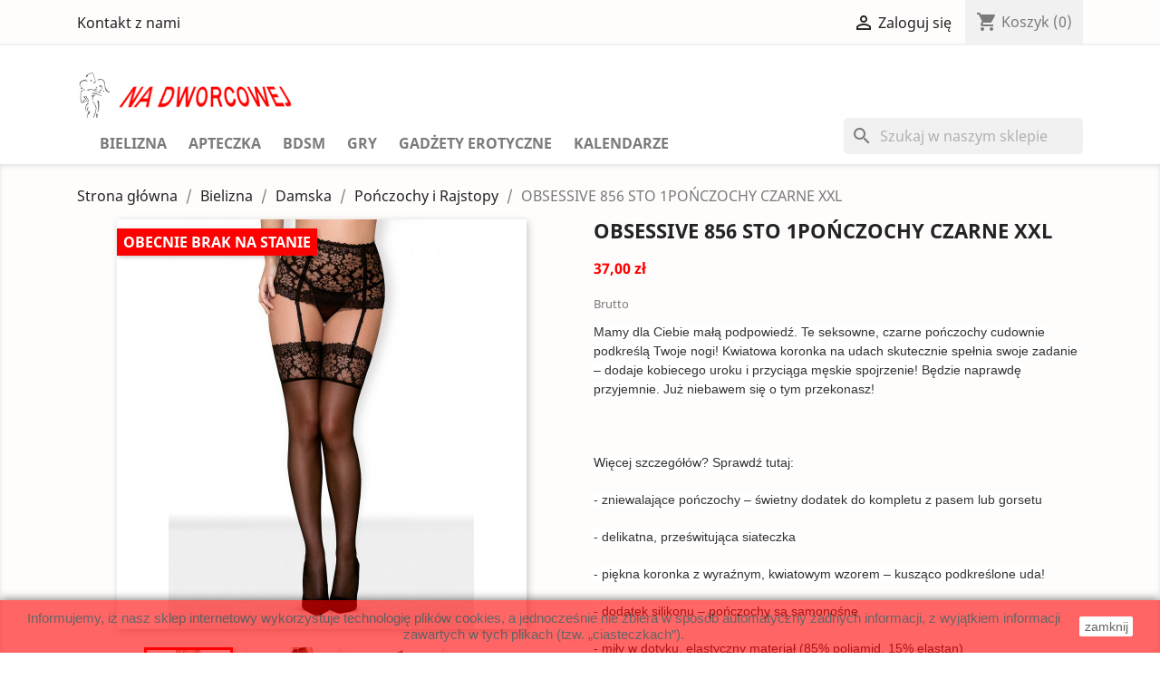

--- FILE ---
content_type: text/html; charset=utf-8
request_url: https://nadworcowej.pl/ponczochy-i-rajstopy/371-obsessive-856-sto-1ponczochy-czarne-xxl-5901688220597.html
body_size: 18975
content:
<!doctype html>
<html lang="pl-PL">

  <head>
    
      
  <meta charset="utf-8">


  <meta http-equiv="x-ua-compatible" content="ie=edge">



  <title>OBSESSIVE 856 STO 1POŃCZOCHY CZARNE XXL</title>
  
    
  
  <meta name="description" content="Mamy dla Ciebie małą podpowiedź. Te seksowne, czarne pończochy cudownie podkreślą Twoje nogi! Kwiatowa koronka na udach skutecznie spełnia swoje zadanie – dodaje kobiecego uroku i przyciąga męskie spojrzenie! Będzie naprawdę przyjemnie. Już niebawem się o tym przekonasz!Więcej szczegółów? Sprawdź tutaj:- zniewalające pończochy – świetny dodatek do kompletu z pasem lub gorsetu- delikatna, prześwitująca siateczka- piękna koronka z wyraźnym, kwiatowym wzorem – kusząco podkreślone uda!- dodatek silikonu – pończochy są samonośne- miły w dotyku, elastyczny materiał (85% poliamid, 15% elastan)">
  <meta name="keywords" content="">
        <link rel="canonical" href="https://nadworcowej.pl/ponczochy-i-rajstopy/371-obsessive-856-sto-1ponczochy-czarne-xxl-5901688220597.html">
    
      
  
  
    <script type="application/ld+json">
  {
    "@context": "https://schema.org",
    "@type": "Organization",
    "name" : "Na Dworcowej .pl",
    "url" : "https://nadworcowej.pl/",
          "logo": {
        "@type": "ImageObject",
        "url":"https://nadworcowej.pl/img/na-dworcowej-logo-1620939537.jpg"
      }
      }
</script>

<script type="application/ld+json">
  {
    "@context": "https://schema.org",
    "@type": "WebPage",
    "isPartOf": {
      "@type": "WebSite",
      "url":  "https://nadworcowej.pl/",
      "name": "Na Dworcowej .pl"
    },
    "name": "OBSESSIVE 856 STO 1POŃCZOCHY CZARNE XXL",
    "url":  "https://nadworcowej.pl/ponczochy-i-rajstopy/371-obsessive-856-sto-1ponczochy-czarne-xxl-5901688220597.html"
  }
</script>


  <script type="application/ld+json">
    {
      "@context": "https://schema.org",
      "@type": "BreadcrumbList",
      "itemListElement": [
                  {
            "@type": "ListItem",
            "position": 1,
            "name": "Strona główna",
            "item": "https://nadworcowej.pl/"
          },                  {
            "@type": "ListItem",
            "position": 2,
            "name": "Bielizna",
            "item": "https://nadworcowej.pl/3-bielizna"
          },                  {
            "@type": "ListItem",
            "position": 3,
            "name": "Damska",
            "item": "https://nadworcowej.pl/5-damska"
          },                  {
            "@type": "ListItem",
            "position": 4,
            "name": "Pończochy i Rajstopy",
            "item": "https://nadworcowej.pl/21-ponczochy-i-rajstopy"
          },                  {
            "@type": "ListItem",
            "position": 5,
            "name": "OBSESSIVE 856 STO 1POŃCZOCHY CZARNE XXL",
            "item": "https://nadworcowej.pl/ponczochy-i-rajstopy/371-obsessive-856-sto-1ponczochy-czarne-xxl-5901688220597.html"
          }              ]
    }
  </script>
  
  
  
  <script type="application/ld+json">
  {
    "@context": "https://schema.org/",
    "@type": "Product",
    "name": "OBSESSIVE 856 STO 1POŃCZOCHY CZARNE XXL",
    "description": "Mamy dla Ciebie małą podpowiedź. Te seksowne, czarne pończochy cudownie podkreślą Twoje nogi! Kwiatowa koronka na udach skutecznie spełnia swoje zadanie – dodaje kobiecego uroku i przyciąga męskie spojrzenie! Będzie naprawdę przyjemnie. Już niebawem się o tym przekonasz!Więcej szczegółów? Sprawdź tutaj:- zniewalające pończochy – świetny dodatek do kompletu z pasem lub gorsetu- delikatna, prześwitująca siateczka- piękna koronka z wyraźnym, kwiatowym wzorem – kusząco podkreślone uda!- dodatek silikonu – pończochy są samonośne- miły w dotyku, elastyczny materiał (85% poliamid, 15% elastan)",
    "category": "Pończochy i Rajstopy",
    "image" :"https://nadworcowej.pl/680-home_default/obsessive-856-sto-1ponczochy-czarne-xxl.jpg",    "sku": "5901688220597",
    "mpn": "5901688220597"
    ,"gtin13": "5901688220597"
        ,
    "brand": {
      "@type": "Thing",
      "name": "Na Dworcowej .pl"
    }
                ,
    "offers": {
      "@type": "Offer",
      "priceCurrency": "PLN",
      "name": "OBSESSIVE 856 STO 1POŃCZOCHY CZARNE XXL",
      "price": "37",
      "url": "https://nadworcowej.pl/ponczochy-i-rajstopy/371-obsessive-856-sto-1ponczochy-czarne-xxl-5901688220597.html",
      "priceValidUntil": "2026-02-16",
              "image": ["https://nadworcowej.pl/680-large_default/obsessive-856-sto-1ponczochy-czarne-xxl.jpg","https://nadworcowej.pl/681-large_default/obsessive-856-sto-1ponczochy-czarne-xxl.jpg","https://nadworcowej.pl/682-large_default/obsessive-856-sto-1ponczochy-czarne-xxl.jpg"],
            "sku": "5901688220597",
      "mpn": "5901688220597",
      "gtin13": "5901688220597",                  "availability": "https://schema.org/OutOfStock",
      "seller": {
        "@type": "Organization",
        "name": "Na Dworcowej .pl"
      }
    }
      }
</script>

  
  
    
  

  
    <meta property="og:title" content="OBSESSIVE 856 STO 1POŃCZOCHY CZARNE XXL" />
    <meta property="og:description" content="Mamy dla Ciebie małą podpowiedź. Te seksowne, czarne pończochy cudownie podkreślą Twoje nogi! Kwiatowa koronka na udach skutecznie spełnia swoje zadanie – dodaje kobiecego uroku i przyciąga męskie spojrzenie! Będzie naprawdę przyjemnie. Już niebawem się o tym przekonasz!Więcej szczegółów? Sprawdź tutaj:- zniewalające pończochy – świetny dodatek do kompletu z pasem lub gorsetu- delikatna, prześwitująca siateczka- piękna koronka z wyraźnym, kwiatowym wzorem – kusząco podkreślone uda!- dodatek silikonu – pończochy są samonośne- miły w dotyku, elastyczny materiał (85% poliamid, 15% elastan)" />
    <meta property="og:url" content="https://nadworcowej.pl/ponczochy-i-rajstopy/371-obsessive-856-sto-1ponczochy-czarne-xxl-5901688220597.html" />
    <meta property="og:site_name" content="Na Dworcowej .pl" />
        



  <meta name="viewport" content="width=device-width, initial-scale=1">



  <link rel="icon" type="image/vnd.microsoft.icon" href="https://nadworcowej.pl/img/favicon.ico?1620939537">
  <link rel="shortcut icon" type="image/x-icon" href="https://nadworcowej.pl/img/favicon.ico?1620939537">



    <link rel="stylesheet" href="https://nadworcowej.pl/themes/nadworcowej/assets/css/theme.css" type="text/css" media="all">
  <link rel="stylesheet" href="https://nadworcowej.pl/modules/blockreassurance/views/dist/front.css" type="text/css" media="all">
  <link rel="stylesheet" href="https://nadworcowej.pl/modules/ps_socialfollow/views/css/ps_socialfollow.css" type="text/css" media="all">
  <link rel="stylesheet" href="https://nadworcowej.pl/modules/przelewy24/views/css/przelewy24.css" type="text/css" media="all">
  <link rel="stylesheet" href="https://secure.przelewy24.pl/skrypty/ecommerce_plugin.css.php" type="text/css" media="all">
  <link rel="stylesheet" href="https://nadworcowej.pl/modules/ps_searchbar/ps_searchbar.css" type="text/css" media="all">
  <link rel="stylesheet" href="https://nadworcowej.pl/modules/ageverification/views/css/remodal.css" type="text/css" media="all">
  <link rel="stylesheet" href="https://nadworcowej.pl/modules/ageverification/views/css/remodal-default-theme.css" type="text/css" media="all">
  <link rel="stylesheet" href="https://nadworcowej.pl/modules/ageverification/views/css/bootstrap-select.min.css" type="text/css" media="all">
  <link rel="stylesheet" href="https://nadworcowej.pl/modules/ageverification/views/css/av.css" type="text/css" media="all">
  <link rel="stylesheet" href="https://nadworcowej.pl/modules/ageverification/views/css/bootstrap-dropdowns.css" type="text/css" media="all">
  <link rel="stylesheet" href="https://nadworcowej.pl/modules/omnibusprices/views/css/omnibusprices.css" type="text/css" media="all">
  <link rel="stylesheet" href="https://nadworcowej.pl/js/jquery/ui/themes/base/minified/jquery-ui.min.css" type="text/css" media="all">
  <link rel="stylesheet" href="https://nadworcowej.pl/js/jquery/ui/themes/base/minified/jquery.ui.theme.min.css" type="text/css" media="all">
  <link rel="stylesheet" href="https://nadworcowej.pl/modules/ps_imageslider/css/homeslider.css" type="text/css" media="all">
  <link rel="stylesheet" href="https://nadworcowej.pl/themes/nadworcowej/assets/css/custom.css" type="text/css" media="all">




  

  <script type="text/javascript">
        var prestashop = {"cart":{"products":[],"totals":{"total":{"type":"total","label":"Razem","amount":0,"value":"0,00\u00a0z\u0142"},"total_including_tax":{"type":"total","label":"Suma (brutto)","amount":0,"value":"0,00\u00a0z\u0142"},"total_excluding_tax":{"type":"total","label":"Suma (netto)","amount":0,"value":"0,00\u00a0z\u0142"}},"subtotals":{"products":{"type":"products","label":"Produkty","amount":0,"value":"0,00\u00a0z\u0142"},"discounts":null,"shipping":{"type":"shipping","label":"Wysy\u0142ka","amount":0,"value":""},"tax":null},"products_count":0,"summary_string":"0 sztuk","vouchers":{"allowed":1,"added":[]},"discounts":[{"id_cart_rule":"10","id_customer":"0","date_from":"2026-01-29 14:00:00","date_to":"2026-02-15 23:59:00","description":"-14% na ca\u0142y asortyment","quantity":"1000","quantity_per_user":"1000","priority":"1","partial_use":"1","code":"YVPGSUD8","minimum_amount":"0.000000","minimum_amount_tax":"0","minimum_amount_currency":"1","minimum_amount_shipping":"0","country_restriction":"0","carrier_restriction":"0","group_restriction":"0","cart_rule_restriction":"0","product_restriction":"0","shop_restriction":"0","free_shipping":"0","reduction_percent":"14.00","reduction_amount":"0.000000","reduction_tax":"0","reduction_currency":"1","reduction_product":"0","reduction_exclude_special":"0","gift_product":"0","gift_product_attribute":"0","highlight":"1","active":"1","date_add":"2026-01-29 14:09:12","date_upd":"2026-01-29 14:11:19","id_lang":"1","name":"Rabat na Walentynki -14%","quantity_for_user":1000}],"minimalPurchase":0,"minimalPurchaseRequired":""},"currency":{"id":1,"name":"Z\u0142oty polski","iso_code":"PLN","iso_code_num":"985","sign":"z\u0142"},"customer":{"lastname":null,"firstname":null,"email":null,"birthday":null,"newsletter":null,"newsletter_date_add":null,"optin":null,"website":null,"company":null,"siret":null,"ape":null,"is_logged":false,"gender":{"type":null,"name":null},"addresses":[]},"language":{"name":"Polski (Polish)","iso_code":"pl","locale":"pl-PL","language_code":"pl","is_rtl":"0","date_format_lite":"Y-m-d","date_format_full":"Y-m-d H:i:s","id":1},"page":{"title":"","canonical":"https:\/\/nadworcowej.pl\/ponczochy-i-rajstopy\/371-obsessive-856-sto-1ponczochy-czarne-xxl-5901688220597.html","meta":{"title":"OBSESSIVE 856 STO 1PO\u0143CZOCHY CZARNE XXL","description":"Mamy dla Ciebie ma\u0142\u0105 podpowied\u017a. Te seksowne, czarne po\u0144czochy cudownie podkre\u015bl\u0105 Twoje nogi! Kwiatowa koronka na udach skutecznie spe\u0142nia swoje zadanie \u2013 dodaje kobiecego uroku i przyci\u0105ga m\u0119skie spojrzenie! B\u0119dzie naprawd\u0119 przyjemnie. Ju\u017c niebawem si\u0119 o tym przekonasz!Wi\u0119cej szczeg\u00f3\u0142\u00f3w? Sprawd\u017a tutaj:- zniewalaj\u0105ce po\u0144czochy \u2013 \u015bwietny dodatek do kompletu z pasem lub gorsetu- delikatna, prze\u015bwituj\u0105ca siateczka- pi\u0119kna koronka z wyra\u017anym, kwiatowym wzorem \u2013 kusz\u0105co podkre\u015blone uda!- dodatek silikonu \u2013 po\u0144czochy s\u0105 samono\u015bne- mi\u0142y w dotyku, elastyczny materia\u0142 (85% poliamid, 15% elastan)","keywords":"","robots":"index"},"page_name":"product","body_classes":{"lang-pl":true,"lang-rtl":false,"country-PL":true,"currency-PLN":true,"layout-full-width":true,"page-product":true,"tax-display-enabled":true,"product-id-371":true,"product-OBSESSIVE 856 STO 1PO\u0143CZOCHY CZARNE XXL":true,"product-id-category-21":true,"product-id-manufacturer-0":true,"product-id-supplier-0":true,"product-available-for-order":true},"admin_notifications":[]},"shop":{"name":"Na Dworcowej .pl","logo":"https:\/\/nadworcowej.pl\/img\/na-dworcowej-logo-1620939537.jpg","stores_icon":"https:\/\/nadworcowej.pl\/img\/logo_stores.png","favicon":"https:\/\/nadworcowej.pl\/img\/favicon.ico"},"urls":{"base_url":"https:\/\/nadworcowej.pl\/","current_url":"https:\/\/nadworcowej.pl\/ponczochy-i-rajstopy\/371-obsessive-856-sto-1ponczochy-czarne-xxl-5901688220597.html","shop_domain_url":"https:\/\/nadworcowej.pl","img_ps_url":"https:\/\/nadworcowej.pl\/img\/","img_cat_url":"https:\/\/nadworcowej.pl\/img\/c\/","img_lang_url":"https:\/\/nadworcowej.pl\/img\/l\/","img_prod_url":"https:\/\/nadworcowej.pl\/img\/p\/","img_manu_url":"https:\/\/nadworcowej.pl\/img\/m\/","img_sup_url":"https:\/\/nadworcowej.pl\/img\/su\/","img_ship_url":"https:\/\/nadworcowej.pl\/img\/s\/","img_store_url":"https:\/\/nadworcowej.pl\/img\/st\/","img_col_url":"https:\/\/nadworcowej.pl\/img\/co\/","img_url":"https:\/\/nadworcowej.pl\/themes\/nadworcowej\/assets\/img\/","css_url":"https:\/\/nadworcowej.pl\/themes\/nadworcowej\/assets\/css\/","js_url":"https:\/\/nadworcowej.pl\/themes\/nadworcowej\/assets\/js\/","pic_url":"https:\/\/nadworcowej.pl\/upload\/","pages":{"address":"https:\/\/nadworcowej.pl\/adres","addresses":"https:\/\/nadworcowej.pl\/adresy","authentication":"https:\/\/nadworcowej.pl\/logowanie","cart":"https:\/\/nadworcowej.pl\/koszyk","category":"https:\/\/nadworcowej.pl\/index.php?controller=category","cms":"https:\/\/nadworcowej.pl\/index.php?controller=cms","contact":"https:\/\/nadworcowej.pl\/kontakt","discount":"https:\/\/nadworcowej.pl\/rabaty","guest_tracking":"https:\/\/nadworcowej.pl\/sledzenie-zamowien-gosci","history":"https:\/\/nadworcowej.pl\/historia-zamowien","identity":"https:\/\/nadworcowej.pl\/dane-osobiste","index":"https:\/\/nadworcowej.pl\/","my_account":"https:\/\/nadworcowej.pl\/moje-konto","order_confirmation":"https:\/\/nadworcowej.pl\/potwierdzenie-zamowienia","order_detail":"https:\/\/nadworcowej.pl\/index.php?controller=order-detail","order_follow":"https:\/\/nadworcowej.pl\/sledzenie-zamowienia","order":"https:\/\/nadworcowej.pl\/zam\u00f3wienie","order_return":"https:\/\/nadworcowej.pl\/index.php?controller=order-return","order_slip":"https:\/\/nadworcowej.pl\/potwierdzenie-zwrotu","pagenotfound":"https:\/\/nadworcowej.pl\/nie-znaleziono-strony","password":"https:\/\/nadworcowej.pl\/odzyskiwanie-hasla","pdf_invoice":"https:\/\/nadworcowej.pl\/index.php?controller=pdf-invoice","pdf_order_return":"https:\/\/nadworcowej.pl\/index.php?controller=pdf-order-return","pdf_order_slip":"https:\/\/nadworcowej.pl\/index.php?controller=pdf-order-slip","prices_drop":"https:\/\/nadworcowej.pl\/promocje","product":"https:\/\/nadworcowej.pl\/index.php?controller=product","search":"https:\/\/nadworcowej.pl\/szukaj","sitemap":"https:\/\/nadworcowej.pl\/Mapa strony","stores":"https:\/\/nadworcowej.pl\/nasze-sklepy","supplier":"https:\/\/nadworcowej.pl\/dostawcy","register":"https:\/\/nadworcowej.pl\/logowanie?create_account=1","order_login":"https:\/\/nadworcowej.pl\/zam\u00f3wienie?login=1"},"alternative_langs":[],"theme_assets":"\/themes\/nadworcowej\/assets\/","actions":{"logout":"https:\/\/nadworcowej.pl\/?mylogout="},"no_picture_image":{"bySize":{"small_default":{"url":"https:\/\/nadworcowej.pl\/img\/p\/pl-default-small_default.jpg","width":98,"height":98},"cart_default":{"url":"https:\/\/nadworcowej.pl\/img\/p\/pl-default-cart_default.jpg","width":125,"height":125},"home_default":{"url":"https:\/\/nadworcowej.pl\/img\/p\/pl-default-home_default.jpg","width":250,"height":250},"medium_default":{"url":"https:\/\/nadworcowej.pl\/img\/p\/pl-default-medium_default.jpg","width":452,"height":452},"large_default":{"url":"https:\/\/nadworcowej.pl\/img\/p\/pl-default-large_default.jpg","width":800,"height":800}},"small":{"url":"https:\/\/nadworcowej.pl\/img\/p\/pl-default-small_default.jpg","width":98,"height":98},"medium":{"url":"https:\/\/nadworcowej.pl\/img\/p\/pl-default-home_default.jpg","width":250,"height":250},"large":{"url":"https:\/\/nadworcowej.pl\/img\/p\/pl-default-large_default.jpg","width":800,"height":800},"legend":""}},"configuration":{"display_taxes_label":true,"display_prices_tax_incl":true,"is_catalog":false,"show_prices":true,"opt_in":{"partner":true},"quantity_discount":{"type":"discount","label":"Rabat Jednostkowy"},"voucher_enabled":1,"return_enabled":1},"field_required":[],"breadcrumb":{"links":[{"title":"Strona g\u0142\u00f3wna","url":"https:\/\/nadworcowej.pl\/"},{"title":"Bielizna","url":"https:\/\/nadworcowej.pl\/3-bielizna"},{"title":"Damska","url":"https:\/\/nadworcowej.pl\/5-damska"},{"title":"Po\u0144czochy i Rajstopy","url":"https:\/\/nadworcowej.pl\/21-ponczochy-i-rajstopy"},{"title":"OBSESSIVE 856 STO 1PO\u0143CZOCHY CZARNE XXL","url":"https:\/\/nadworcowej.pl\/ponczochy-i-rajstopy\/371-obsessive-856-sto-1ponczochy-czarne-xxl-5901688220597.html"}],"count":5},"link":{"protocol_link":"https:\/\/","protocol_content":"https:\/\/"},"time":1769909991,"static_token":"a216cc9dffdc45b524c0e3e2909c4b88","token":"f21f500e080a2dd50fd75c3a3a27c85e","debug":false};
        var prestashopFacebookAjaxController = "https:\/\/nadworcowej.pl\/module\/ps_facebook\/Ajax";
        var psr_icon_color = "#FF8C8C";
      </script>



  <script async src="https://www.googletagmanager.com/gtag/js?id=AW-11150493240"></script>
<script>
  window.dataLayer = window.dataLayer || [];
  function gtag(){dataLayer.push(arguments);}
  gtag('js', new Date());
  gtag(
    'config',
    'AW-11150493240',
    {
      'debug_mode':false
      , 'anonymize_ip': true                }
  );
</script>

<script>
	
   (
	function(i,s,o,g,r,a,m)
		{
				i['GoogleAnalyticsObject']=r;i[r]=i[r]||function(){
						(i[r].q=i[r].q||[]).push(arguments)
					},
				i[r].l=1*new Date();a=s.createElement(o),
				m=s.getElementsByTagName(o)[0];a.async=1;a.src=g;m.parentNode.insertBefore(a,m)
		}
	)(window,document,'script','//www.google-analytics.com/analytics.js','ga');
	
	ga('create', '', 'auto');
	ga('send', 'pageview');
</script>

<!-- Facebook Pixel Code -->
<script>
  
  !function(f,b,e,v,n,t,s)
  {if(f.fbq)return;n=f.fbq=function(){n.callMethod?
  n.callMethod.apply(n,arguments):n.queue.push(arguments)};
  if(!f._fbq)f._fbq=n;n.push=n;n.loaded=!0;n.version='2.0';
  n.queue=[];t=b.createElement(e);t.async=!0;
  t.src=v;s=b.getElementsByTagName(e)[0];
  s.parentNode.insertBefore(t,s)}(window, document,'script',
  'https://connect.facebook.net/en_US/fbevents.js');
  
  fbq('init', '');
  fbq('track', 'PageView');
</script>
<noscript><img height="1" width="1" style="display:none"
  src="https://www.facebook.com/tr?id=&ev=PageView&noscript=1"
/></noscript>
<!-- End Facebook Pixel Code -->

<link rel="stylesheet" href="https://unpkg.com/leaflet@1.6.0/dist/leaflet.css" integrity="sha512-xwE/Az9zrjBIphAcBb3F6JVqxf46+CDLwfLMHloNu6KEQCAWi6HcDUbeOfBIptF7tcCzusKFjFw2yuvEpDL9wQ==" crossorigin=""/>
      <script src="https://unpkg.com/leaflet@1.6.0/dist/leaflet.js" integrity="sha512-gZwIG9x3wUXg2hdXF6+rVkLF/0Vi9U8D2Ntg4Ga5I5BZpVkVxlJWbSQtXPSiUTtC0TjtGOmxa1AJPuV0CPthew==" crossorigin=""></script>


    
  <meta property="og:type" content="product">
      <meta property="og:image" content="https://nadworcowej.pl/680-large_default/obsessive-856-sto-1ponczochy-czarne-xxl.jpg">
  
      <meta property="product:pretax_price:amount" content="30.081301">
    <meta property="product:pretax_price:currency" content="PLN">
    <meta property="product:price:amount" content="37">
    <meta property="product:price:currency" content="PLN">
    
  </head>

  <body id="product" class="lang-pl country-pl currency-pln layout-full-width page-product tax-display-enabled product-id-371 product-obsessive-856-sto-1poNczochy-czarne-xxl product-id-category-21 product-id-manufacturer-0 product-id-supplier-0 product-available-for-order">

    
      
    

    <main>
      
              

      <header id="header">
        
          
  <div class="header-banner">
    
  </div>



  <nav class="header-nav">
    <div class="container">
      <div class="row">
        <div class="hidden-sm-down">
          <div class="col-md-5 col-xs-12">
            <div id="_desktop_contact_link">
  <div id="contact-link">
    <a href="https://nadworcowej.pl/kontakt">Kontakt z nami</a>
  </div>
</div>

          </div>
          <div class="col-md-7 right-nav">
              <div id="_desktop_user_info">
  <div class="user-info">
          <a
        href="https://nadworcowej.pl/moje-konto"
        title="Zaloguj się do swojego konta klienta"
        rel="nofollow"
      >
        <i class="material-icons">&#xE7FF;</i>
        <span class="hidden-sm-down">Zaloguj się</span>
      </a>
      </div>
</div>
<div id="_desktop_cart">
  <div class="blockcart cart-preview inactive" data-refresh-url="//nadworcowej.pl/module/ps_shoppingcart/ajax">
    <div class="header">
              <i class="material-icons shopping-cart">shopping_cart</i>
        <span class="hidden-sm-down">Koszyk</span>
        <span class="cart-products-count">(0)</span>
          </div>
  </div>
</div>

          </div>
        </div>
        <div class="hidden-md-up text-sm-center mobile">
          <div class="float-xs-left" id="menu-icon">
            <i class="material-icons d-inline">&#xE5D2;</i>
          </div>
          <div class="float-xs-right" id="_mobile_cart"></div>
          <div class="float-xs-right" id="_mobile_user_info"></div>
          <div class="top-logo" id="_mobile_logo"></div>
          <div class="clearfix"></div>
        </div>
      </div>
    </div>
  </nav>



  <div class="header-top">
    <div class="container">
       <div class="row">
        <div class="col-md-2 hidden-sm-down" id="_desktop_logo">
                            <a href="https://nadworcowej.pl/">
                  <img class="logo img-responsive" src="https://nadworcowej.pl/img/na-dworcowej-logo-1620939537.jpg" alt="Na Dworcowej .pl">
                </a>
                    </div>
        <div class="col-md-10 col-sm-12 position-static">
          

<div class="menu js-top-menu position-static hidden-sm-down" id="_desktop_top_menu">
    
          <ul class="top-menu" id="top-menu" data-depth="0">
                    <li class="category" id="category-3">
                          <a
                class="dropdown-item"
                href="https://nadworcowej.pl/3-bielizna" data-depth="0"
                              >
                                                                      <span class="float-xs-right hidden-md-up">
                    <span data-target="#top_sub_menu_97500" data-toggle="collapse" class="navbar-toggler collapse-icons">
                      <i class="material-icons add">&#xE313;</i>
                      <i class="material-icons remove">&#xE316;</i>
                    </span>
                  </span>
                                Bielizna
              </a>
                            <div  class="popover sub-menu js-sub-menu collapse" id="top_sub_menu_97500">
                
          <ul class="top-menu"  data-depth="1">
                    <li class="category" id="category-4">
                          <a
                class="dropdown-item dropdown-submenu"
                href="https://nadworcowej.pl/4-meska" data-depth="1"
                              >
                                Męska
              </a>
                          </li>
                    <li class="category" id="category-5">
                          <a
                class="dropdown-item dropdown-submenu"
                href="https://nadworcowej.pl/5-damska" data-depth="1"
                              >
                                                                      <span class="float-xs-right hidden-md-up">
                    <span data-target="#top_sub_menu_11359" data-toggle="collapse" class="navbar-toggler collapse-icons">
                      <i class="material-icons add">&#xE313;</i>
                      <i class="material-icons remove">&#xE316;</i>
                    </span>
                  </span>
                                Damska
              </a>
                            <div  class="collapse" id="top_sub_menu_11359">
                
          <ul class="top-menu"  data-depth="2">
                    <li class="category" id="category-18">
                          <a
                class="dropdown-item"
                href="https://nadworcowej.pl/18-body" data-depth="2"
                              >
                                Body
              </a>
                          </li>
                    <li class="category" id="category-14">
                          <a
                class="dropdown-item"
                href="https://nadworcowej.pl/14-bodystocking" data-depth="2"
                              >
                                Bodystocking
              </a>
                          </li>
                    <li class="category" id="category-10">
                          <a
                class="dropdown-item"
                href="https://nadworcowej.pl/10-figi-i-stringi" data-depth="2"
                              >
                                Figi i Stringi
              </a>
                          </li>
                    <li class="category" id="category-19">
                          <a
                class="dropdown-item"
                href="https://nadworcowej.pl/19-gorsety-i-komplety" data-depth="2"
                              >
                                Gorsety i Komplety
              </a>
                          </li>
                    <li class="category" id="category-20">
                          <a
                class="dropdown-item"
                href="https://nadworcowej.pl/20-pasy-do-ponczoch" data-depth="2"
                              >
                                Pasy do pończoch
              </a>
                          </li>
                    <li class="category" id="category-15">
                          <a
                class="dropdown-item"
                href="https://nadworcowej.pl/15-przebrania" data-depth="2"
                              >
                                Przebrania
              </a>
                          </li>
                    <li class="category" id="category-13">
                          <a
                class="dropdown-item"
                href="https://nadworcowej.pl/13-duze-rozmiary" data-depth="2"
                              >
                                Duże rozmiary
              </a>
                          </li>
                    <li class="category" id="category-21">
                          <a
                class="dropdown-item"
                href="https://nadworcowej.pl/21-ponczochy-i-rajstopy" data-depth="2"
                              >
                                Pończochy i Rajstopy
              </a>
                          </li>
                    <li class="category" id="category-16">
                          <a
                class="dropdown-item"
                href="https://nadworcowej.pl/16-koszulki" data-depth="2"
                              >
                                Koszulki
              </a>
                          </li>
                    <li class="category" id="category-22">
                          <a
                class="dropdown-item"
                href="https://nadworcowej.pl/22-sukienki" data-depth="2"
                              >
                                Sukienki
              </a>
                          </li>
                    <li class="category" id="category-23">
                          <a
                class="dropdown-item"
                href="https://nadworcowej.pl/23-szlafroki" data-depth="2"
                              >
                                Szlafroki
              </a>
                          </li>
                    <li class="category" id="category-24">
                          <a
                class="dropdown-item"
                href="https://nadworcowej.pl/24-dodatki" data-depth="2"
                              >
                                Dodatki
              </a>
                          </li>
                    <li class="category" id="category-94">
                          <a
                class="dropdown-item"
                href="https://nadworcowej.pl/94-biustonosz" data-depth="2"
                              >
                                Biustonosz
              </a>
                          </li>
              </ul>
    
              </div>
                          </li>
              </ul>
    
              </div>
                          </li>
                    <li class="category" id="category-25">
                          <a
                class="dropdown-item"
                href="https://nadworcowej.pl/25-apteczka" data-depth="0"
                              >
                                                                      <span class="float-xs-right hidden-md-up">
                    <span data-target="#top_sub_menu_39574" data-toggle="collapse" class="navbar-toggler collapse-icons">
                      <i class="material-icons add">&#xE313;</i>
                      <i class="material-icons remove">&#xE316;</i>
                    </span>
                  </span>
                                Apteczka
              </a>
                            <div  class="popover sub-menu js-sub-menu collapse" id="top_sub_menu_39574">
                
          <ul class="top-menu"  data-depth="1">
                    <li class="category" id="category-26">
                          <a
                class="dropdown-item dropdown-submenu"
                href="https://nadworcowej.pl/26-dla-panow" data-depth="1"
                              >
                                                                      <span class="float-xs-right hidden-md-up">
                    <span data-target="#top_sub_menu_58133" data-toggle="collapse" class="navbar-toggler collapse-icons">
                      <i class="material-icons add">&#xE313;</i>
                      <i class="material-icons remove">&#xE316;</i>
                    </span>
                  </span>
                                Dla Panów
              </a>
                            <div  class="collapse" id="top_sub_menu_58133">
                
          <ul class="top-menu"  data-depth="2">
                    <li class="category" id="category-69">
                          <a
                class="dropdown-item"
                href="https://nadworcowej.pl/69-erekcja" data-depth="2"
                              >
                                Erekcja
              </a>
                          </li>
                    <li class="category" id="category-70">
                          <a
                class="dropdown-item"
                href="https://nadworcowej.pl/70-powiekszenie-dla-panow" data-depth="2"
                              >
                                Powiększenie
              </a>
                          </li>
                    <li class="category" id="category-71">
                          <a
                class="dropdown-item"
                href="https://nadworcowej.pl/71-opoznienie-dla-panow" data-depth="2"
                              >
                                Opóźnienie
              </a>
                          </li>
                    <li class="category" id="category-72">
                          <a
                class="dropdown-item"
                href="https://nadworcowej.pl/72-pobudzenie-dla-panow" data-depth="2"
                              >
                                Pobudzenie
              </a>
                          </li>
              </ul>
    
              </div>
                          </li>
                    <li class="category" id="category-27">
                          <a
                class="dropdown-item dropdown-submenu"
                href="https://nadworcowej.pl/27-dla-pan" data-depth="1"
                              >
                                                                      <span class="float-xs-right hidden-md-up">
                    <span data-target="#top_sub_menu_26545" data-toggle="collapse" class="navbar-toggler collapse-icons">
                      <i class="material-icons add">&#xE313;</i>
                      <i class="material-icons remove">&#xE316;</i>
                    </span>
                  </span>
                                Dla Pań
              </a>
                            <div  class="collapse" id="top_sub_menu_26545">
                
          <ul class="top-menu"  data-depth="2">
                    <li class="category" id="category-73">
                          <a
                class="dropdown-item"
                href="https://nadworcowej.pl/73-pobudzenie-dla-pan" data-depth="2"
                              >
                                Pobudzenie
              </a>
                          </li>
                    <li class="category" id="category-74">
                          <a
                class="dropdown-item"
                href="https://nadworcowej.pl/74-stymulacja-dla-pan" data-depth="2"
                              >
                                Stymulacja
              </a>
                          </li>
              </ul>
    
              </div>
                          </li>
                    <li class="category" id="category-28">
                          <a
                class="dropdown-item dropdown-submenu"
                href="https://nadworcowej.pl/28-dla-dwojga" data-depth="1"
                              >
                                Dla Dwojga
              </a>
                          </li>
                    <li class="category" id="category-29">
                          <a
                class="dropdown-item dropdown-submenu"
                href="https://nadworcowej.pl/29-masaz" data-depth="1"
                              >
                                                                      <span class="float-xs-right hidden-md-up">
                    <span data-target="#top_sub_menu_65766" data-toggle="collapse" class="navbar-toggler collapse-icons">
                      <i class="material-icons add">&#xE313;</i>
                      <i class="material-icons remove">&#xE316;</i>
                    </span>
                  </span>
                                Masaż
              </a>
                            <div  class="collapse" id="top_sub_menu_65766">
                
          <ul class="top-menu"  data-depth="2">
                    <li class="category" id="category-75">
                          <a
                class="dropdown-item"
                href="https://nadworcowej.pl/75-olejki-masaz" data-depth="2"
                              >
                                Olejki
              </a>
                          </li>
                    <li class="category" id="category-76">
                          <a
                class="dropdown-item"
                href="https://nadworcowej.pl/76-swiece-masaz" data-depth="2"
                              >
                                Świece
              </a>
                          </li>
              </ul>
    
              </div>
                          </li>
                    <li class="category" id="category-30">
                          <a
                class="dropdown-item dropdown-submenu"
                href="https://nadworcowej.pl/30-lubrykanty" data-depth="1"
                              >
                                                                      <span class="float-xs-right hidden-md-up">
                    <span data-target="#top_sub_menu_26671" data-toggle="collapse" class="navbar-toggler collapse-icons">
                      <i class="material-icons add">&#xE313;</i>
                      <i class="material-icons remove">&#xE316;</i>
                    </span>
                  </span>
                                Lubrykanty
              </a>
                            <div  class="collapse" id="top_sub_menu_26671">
                
          <ul class="top-menu"  data-depth="2">
                    <li class="category" id="category-31">
                          <a
                class="dropdown-item"
                href="https://nadworcowej.pl/31-na-bazie-silikonu" data-depth="2"
                              >
                                Na bazie silikonu
              </a>
                          </li>
                    <li class="category" id="category-32">
                          <a
                class="dropdown-item"
                href="https://nadworcowej.pl/32-na-bazie-wody" data-depth="2"
                              >
                                Na bazie wody
              </a>
                          </li>
                    <li class="category" id="category-33">
                          <a
                class="dropdown-item"
                href="https://nadworcowej.pl/33-fisting" data-depth="2"
                              >
                                Fisting
              </a>
                          </li>
                    <li class="category" id="category-34">
                          <a
                class="dropdown-item"
                href="https://nadworcowej.pl/34-anal" data-depth="2"
                              >
                                Anal
              </a>
                          </li>
              </ul>
    
              </div>
                          </li>
                    <li class="category" id="category-35">
                          <a
                class="dropdown-item dropdown-submenu"
                href="https://nadworcowej.pl/35-prezerwatywy" data-depth="1"
                              >
                                Prezerwatywy
              </a>
                          </li>
                    <li class="category" id="category-84">
                          <a
                class="dropdown-item dropdown-submenu"
                href="https://nadworcowej.pl/84-feromony" data-depth="1"
                              >
                                                                      <span class="float-xs-right hidden-md-up">
                    <span data-target="#top_sub_menu_64786" data-toggle="collapse" class="navbar-toggler collapse-icons">
                      <i class="material-icons add">&#xE313;</i>
                      <i class="material-icons remove">&#xE316;</i>
                    </span>
                  </span>
                                Feromony
              </a>
                            <div  class="collapse" id="top_sub_menu_64786">
                
          <ul class="top-menu"  data-depth="2">
                    <li class="category" id="category-85">
                          <a
                class="dropdown-item"
                href="https://nadworcowej.pl/85-dla-mezczyzn" data-depth="2"
                              >
                                Dla mężczyzn
              </a>
                          </li>
                    <li class="category" id="category-86">
                          <a
                class="dropdown-item"
                href="https://nadworcowej.pl/86-dla-kobiet" data-depth="2"
                              >
                                Dla kobiet
              </a>
                          </li>
              </ul>
    
              </div>
                          </li>
              </ul>
    
              </div>
                          </li>
                    <li class="category" id="category-36">
                          <a
                class="dropdown-item"
                href="https://nadworcowej.pl/36-bdsm" data-depth="0"
                              >
                                                                      <span class="float-xs-right hidden-md-up">
                    <span data-target="#top_sub_menu_97765" data-toggle="collapse" class="navbar-toggler collapse-icons">
                      <i class="material-icons add">&#xE313;</i>
                      <i class="material-icons remove">&#xE316;</i>
                    </span>
                  </span>
                                BDSM
              </a>
                            <div  class="popover sub-menu js-sub-menu collapse" id="top_sub_menu_97765">
                
          <ul class="top-menu"  data-depth="1">
                    <li class="category" id="category-79">
                          <a
                class="dropdown-item dropdown-submenu"
                href="https://nadworcowej.pl/79-bicze-pejcze-wiazanie" data-depth="1"
                              >
                                Bicze, pejcze i wiązanie
              </a>
                          </li>
                    <li class="category" id="category-80">
                          <a
                class="dropdown-item dropdown-submenu"
                href="https://nadworcowej.pl/80-kajdanki" data-depth="1"
                              >
                                Kajdanki
              </a>
                          </li>
                    <li class="category" id="category-81">
                          <a
                class="dropdown-item dropdown-submenu"
                href="https://nadworcowej.pl/81-kneble-maski" data-depth="1"
                              >
                                Kneble maski
              </a>
                          </li>
                    <li class="category" id="category-82">
                          <a
                class="dropdown-item dropdown-submenu"
                href="https://nadworcowej.pl/82-bdsm-pozostale" data-depth="1"
                              >
                                Pozostałe
              </a>
                          </li>
                    <li class="category" id="category-92">
                          <a
                class="dropdown-item dropdown-submenu"
                href="https://nadworcowej.pl/92-obroze" data-depth="1"
                              >
                                Obroże
              </a>
                          </li>
                    <li class="category" id="category-97">
                          <a
                class="dropdown-item dropdown-submenu"
                href="https://nadworcowej.pl/97-klipsy-na-sutki-i-lechtaczke" data-depth="1"
                              >
                                Klipsy na sutki i łechtaczkę
              </a>
                          </li>
                    <li class="category" id="category-98">
                          <a
                class="dropdown-item dropdown-submenu"
                href="https://nadworcowej.pl/98-penis-plugi-pas-cnoty" data-depth="1"
                              >
                                Penis plugi-Pas cnoty
              </a>
                          </li>
              </ul>
    
              </div>
                          </li>
                    <li class="category" id="category-11">
                          <a
                class="dropdown-item"
                href="https://nadworcowej.pl/11-gry" data-depth="0"
                              >
                                                                      <span class="float-xs-right hidden-md-up">
                    <span data-target="#top_sub_menu_27878" data-toggle="collapse" class="navbar-toggler collapse-icons">
                      <i class="material-icons add">&#xE313;</i>
                      <i class="material-icons remove">&#xE316;</i>
                    </span>
                  </span>
                                GRY
              </a>
                            <div  class="popover sub-menu js-sub-menu collapse" id="top_sub_menu_27878">
                
          <ul class="top-menu"  data-depth="1">
                    <li class="category" id="category-77">
                          <a
                class="dropdown-item dropdown-submenu"
                href="https://nadworcowej.pl/77-gry-dla-dwojga" data-depth="1"
                              >
                                Dla Dwojga
              </a>
                          </li>
                    <li class="category" id="category-78">
                          <a
                class="dropdown-item dropdown-submenu"
                href="https://nadworcowej.pl/78-gry-alkoholowe" data-depth="1"
                              >
                                Alkoholowe
              </a>
                          </li>
              </ul>
    
              </div>
                          </li>
                    <li class="category" id="category-37">
                          <a
                class="dropdown-item"
                href="https://nadworcowej.pl/37-gadzety-erotyczne" data-depth="0"
                              >
                                                                      <span class="float-xs-right hidden-md-up">
                    <span data-target="#top_sub_menu_6288" data-toggle="collapse" class="navbar-toggler collapse-icons">
                      <i class="material-icons add">&#xE313;</i>
                      <i class="material-icons remove">&#xE316;</i>
                    </span>
                  </span>
                                Gadżety Erotyczne
              </a>
                            <div  class="popover sub-menu js-sub-menu collapse" id="top_sub_menu_6288">
                
          <ul class="top-menu"  data-depth="1">
                    <li class="category" id="category-38">
                          <a
                class="dropdown-item dropdown-submenu"
                href="https://nadworcowej.pl/38-wibratory" data-depth="1"
                              >
                                                                      <span class="float-xs-right hidden-md-up">
                    <span data-target="#top_sub_menu_14830" data-toggle="collapse" class="navbar-toggler collapse-icons">
                      <i class="material-icons add">&#xE313;</i>
                      <i class="material-icons remove">&#xE316;</i>
                    </span>
                  </span>
                                Wibratory
              </a>
                            <div  class="collapse" id="top_sub_menu_14830">
                
          <ul class="top-menu"  data-depth="2">
                    <li class="category" id="category-50">
                          <a
                class="dropdown-item"
                href="https://nadworcowej.pl/50-wibratory-realistyczne" data-depth="2"
                              >
                                Realistyczne
              </a>
                          </li>
                    <li class="category" id="category-51">
                          <a
                class="dropdown-item"
                href="https://nadworcowej.pl/51-wibratory-kroliczki" data-depth="2"
                              >
                                Króliczki
              </a>
                          </li>
                    <li class="category" id="category-52">
                          <a
                class="dropdown-item"
                href="https://nadworcowej.pl/52-wibratory-stymulatory" data-depth="2"
                              >
                                Stymulatory
              </a>
                          </li>
                    <li class="category" id="category-53">
                          <a
                class="dropdown-item"
                href="https://nadworcowej.pl/53-wibratory-pozostale" data-depth="2"
                              >
                                Pozostałe
              </a>
                          </li>
              </ul>
    
              </div>
                          </li>
                    <li class="category" id="category-39">
                          <a
                class="dropdown-item dropdown-submenu"
                href="https://nadworcowej.pl/39-dilda" data-depth="1"
                              >
                                                                      <span class="float-xs-right hidden-md-up">
                    <span data-target="#top_sub_menu_26911" data-toggle="collapse" class="navbar-toggler collapse-icons">
                      <i class="material-icons add">&#xE313;</i>
                      <i class="material-icons remove">&#xE316;</i>
                    </span>
                  </span>
                                Dilda
              </a>
                            <div  class="collapse" id="top_sub_menu_26911">
                
          <ul class="top-menu"  data-depth="2">
                    <li class="category" id="category-54">
                          <a
                class="dropdown-item"
                href="https://nadworcowej.pl/54-dilda-realistyczne" data-depth="2"
                              >
                                Realistyczne
              </a>
                          </li>
                    <li class="category" id="category-55">
                          <a
                class="dropdown-item"
                href="https://nadworcowej.pl/55-dilda-podwojne" data-depth="2"
                              >
                                Podwójne
              </a>
                          </li>
                    <li class="category" id="category-56">
                          <a
                class="dropdown-item"
                href="https://nadworcowej.pl/56-dilda-giganty" data-depth="2"
                              >
                                Giganty
              </a>
                          </li>
                    <li class="category" id="category-57">
                          <a
                class="dropdown-item"
                href="https://nadworcowej.pl/57-dilda-pozostale" data-depth="2"
                              >
                                Pozostałe
              </a>
                          </li>
              </ul>
    
              </div>
                          </li>
                    <li class="category" id="category-40">
                          <a
                class="dropdown-item dropdown-submenu"
                href="https://nadworcowej.pl/40-jajka-wibrujace" data-depth="1"
                              >
                                                                      <span class="float-xs-right hidden-md-up">
                    <span data-target="#top_sub_menu_45970" data-toggle="collapse" class="navbar-toggler collapse-icons">
                      <i class="material-icons add">&#xE313;</i>
                      <i class="material-icons remove">&#xE316;</i>
                    </span>
                  </span>
                                Jajka wibrujące
              </a>
                            <div  class="collapse" id="top_sub_menu_45970">
                
          <ul class="top-menu"  data-depth="2">
                    <li class="category" id="category-58">
                          <a
                class="dropdown-item"
                href="https://nadworcowej.pl/58-jajka-wibrujace-przewodowe" data-depth="2"
                              >
                                Przewodowe
              </a>
                          </li>
                    <li class="category" id="category-59">
                          <a
                class="dropdown-item"
                href="https://nadworcowej.pl/59-jajka-wibrujace-bezprzewodowe" data-depth="2"
                              >
                                Bezprzewodowe
              </a>
                          </li>
              </ul>
    
              </div>
                          </li>
                    <li class="category" id="category-41">
                          <a
                class="dropdown-item dropdown-submenu"
                href="https://nadworcowej.pl/41-kulki" data-depth="1"
                              >
                                                                      <span class="float-xs-right hidden-md-up">
                    <span data-target="#top_sub_menu_58110" data-toggle="collapse" class="navbar-toggler collapse-icons">
                      <i class="material-icons add">&#xE313;</i>
                      <i class="material-icons remove">&#xE316;</i>
                    </span>
                  </span>
                                Kulki
              </a>
                            <div  class="collapse" id="top_sub_menu_58110">
                
          <ul class="top-menu"  data-depth="2">
                    <li class="category" id="category-60">
                          <a
                class="dropdown-item"
                href="https://nadworcowej.pl/60-kulki-z-wibracja" data-depth="2"
                              >
                                Z wibracją
              </a>
                          </li>
                    <li class="category" id="category-61">
                          <a
                class="dropdown-item"
                href="https://nadworcowej.pl/61-kulki-bez-wibracji" data-depth="2"
                              >
                                Bez wibracji
              </a>
                          </li>
              </ul>
    
              </div>
                          </li>
                    <li class="category" id="category-44">
                          <a
                class="dropdown-item dropdown-submenu"
                href="https://nadworcowej.pl/44-analne" data-depth="1"
                              >
                                                                      <span class="float-xs-right hidden-md-up">
                    <span data-target="#top_sub_menu_25847" data-toggle="collapse" class="navbar-toggler collapse-icons">
                      <i class="material-icons add">&#xE313;</i>
                      <i class="material-icons remove">&#xE316;</i>
                    </span>
                  </span>
                                Analne
              </a>
                            <div  class="collapse" id="top_sub_menu_25847">
                
          <ul class="top-menu"  data-depth="2">
                    <li class="category" id="category-62">
                          <a
                class="dropdown-item"
                href="https://nadworcowej.pl/62-anal-z-wibracja" data-depth="2"
                              >
                                Z wibracją
              </a>
                          </li>
                    <li class="category" id="category-63">
                          <a
                class="dropdown-item"
                href="https://nadworcowej.pl/63-anal-bez-wibracji" data-depth="2"
                              >
                                Bez wibracji
              </a>
                          </li>
                    <li class="category" id="category-99">
                          <a
                class="dropdown-item"
                href="https://nadworcowej.pl/99-higiena" data-depth="2"
                              >
                                Higiena
              </a>
                          </li>
              </ul>
    
              </div>
                          </li>
                    <li class="category" id="category-45">
                          <a
                class="dropdown-item dropdown-submenu"
                href="https://nadworcowej.pl/45-pompki" data-depth="1"
                              >
                                                                      <span class="float-xs-right hidden-md-up">
                    <span data-target="#top_sub_menu_40799" data-toggle="collapse" class="navbar-toggler collapse-icons">
                      <i class="material-icons add">&#xE313;</i>
                      <i class="material-icons remove">&#xE316;</i>
                    </span>
                  </span>
                                Pompki
              </a>
                            <div  class="collapse" id="top_sub_menu_40799">
                
          <ul class="top-menu"  data-depth="2">
                    <li class="category" id="category-46">
                          <a
                class="dropdown-item"
                href="https://nadworcowej.pl/46-dla-kobiet" data-depth="2"
                              >
                                Dla Kobiet
              </a>
                          </li>
                    <li class="category" id="category-47">
                          <a
                class="dropdown-item"
                href="https://nadworcowej.pl/47-dla-mezczyzn" data-depth="2"
                              >
                                Dla Mężczyzn
              </a>
                          </li>
              </ul>
    
              </div>
                          </li>
                    <li class="category" id="category-49">
                          <a
                class="dropdown-item dropdown-submenu"
                href="https://nadworcowej.pl/49-lalki" data-depth="1"
                              >
                                                                      <span class="float-xs-right hidden-md-up">
                    <span data-target="#top_sub_menu_910" data-toggle="collapse" class="navbar-toggler collapse-icons">
                      <i class="material-icons add">&#xE313;</i>
                      <i class="material-icons remove">&#xE316;</i>
                    </span>
                  </span>
                                Lalki
              </a>
                            <div  class="collapse" id="top_sub_menu_910">
                
          <ul class="top-menu"  data-depth="2">
                    <li class="category" id="category-66">
                          <a
                class="dropdown-item"
                href="https://nadworcowej.pl/66-lalki-damskie" data-depth="2"
                              >
                                Damskie
              </a>
                          </li>
                    <li class="category" id="category-67">
                          <a
                class="dropdown-item"
                href="https://nadworcowej.pl/67-lalki-meskie" data-depth="2"
                              >
                                Męskie
              </a>
                          </li>
                    <li class="category" id="category-68">
                          <a
                class="dropdown-item"
                href="https://nadworcowej.pl/68-lalki-pozostale" data-depth="2"
                              >
                                Pozostałe
              </a>
                          </li>
              </ul>
    
              </div>
                          </li>
                    <li class="category" id="category-42">
                          <a
                class="dropdown-item dropdown-submenu"
                href="https://nadworcowej.pl/42-nakladki" data-depth="1"
                              >
                                                                      <span class="float-xs-right hidden-md-up">
                    <span data-target="#top_sub_menu_38646" data-toggle="collapse" class="navbar-toggler collapse-icons">
                      <i class="material-icons add">&#xE313;</i>
                      <i class="material-icons remove">&#xE316;</i>
                    </span>
                  </span>
                                Nakładki
              </a>
                            <div  class="collapse" id="top_sub_menu_38646">
                
          <ul class="top-menu"  data-depth="2">
                    <li class="category" id="category-87">
                          <a
                class="dropdown-item"
                href="https://nadworcowej.pl/87-wibrujace" data-depth="2"
                              >
                                Wibrujące
              </a>
                          </li>
                    <li class="category" id="category-88">
                          <a
                class="dropdown-item"
                href="https://nadworcowej.pl/88-bez-wibracji" data-depth="2"
                              >
                                Bez wibracji
              </a>
                          </li>
              </ul>
    
              </div>
                          </li>
                    <li class="category" id="category-48">
                          <a
                class="dropdown-item dropdown-submenu"
                href="https://nadworcowej.pl/48-protezy-strap-on" data-depth="1"
                              >
                                                                      <span class="float-xs-right hidden-md-up">
                    <span data-target="#top_sub_menu_58502" data-toggle="collapse" class="navbar-toggler collapse-icons">
                      <i class="material-icons add">&#xE313;</i>
                      <i class="material-icons remove">&#xE316;</i>
                    </span>
                  </span>
                                Protezy i Strap-on
              </a>
                            <div  class="collapse" id="top_sub_menu_58502">
                
          <ul class="top-menu"  data-depth="2">
                    <li class="category" id="category-64">
                          <a
                class="dropdown-item"
                href="https://nadworcowej.pl/64-protezy-strap-on-z-wibracja" data-depth="2"
                              >
                                Z wibracją
              </a>
                          </li>
                    <li class="category" id="category-65">
                          <a
                class="dropdown-item"
                href="https://nadworcowej.pl/65-protezy-strap-on-bez-wibracji" data-depth="2"
                              >
                                Bez wibracji
              </a>
                          </li>
              </ul>
    
              </div>
                          </li>
                    <li class="category" id="category-43">
                          <a
                class="dropdown-item dropdown-submenu"
                href="https://nadworcowej.pl/43-masazery-prostaty" data-depth="1"
                              >
                                Masażery prostaty
              </a>
                          </li>
                    <li class="category" id="category-83">
                          <a
                class="dropdown-item dropdown-submenu"
                href="https://nadworcowej.pl/83-masturbatory" data-depth="1"
                              >
                                Masturbatory
              </a>
                          </li>
                    <li class="category" id="category-89">
                          <a
                class="dropdown-item dropdown-submenu"
                href="https://nadworcowej.pl/89-zestawy" data-depth="1"
                              >
                                Zestawy
              </a>
                          </li>
                    <li class="category" id="category-91">
                          <a
                class="dropdown-item dropdown-submenu"
                href="https://nadworcowej.pl/91-dilatory" data-depth="1"
                              >
                                Dilatory
              </a>
                          </li>
                    <li class="category" id="category-93">
                          <a
                class="dropdown-item dropdown-submenu"
                href="https://nadworcowej.pl/93-pierscienie" data-depth="1"
                              >
                                Pierścienie
              </a>
                          </li>
              </ul>
    
              </div>
                          </li>
                    <li class="category" id="category-100">
                          <a
                class="dropdown-item"
                href="https://nadworcowej.pl/100-kalendarze" data-depth="0"
                              >
                                Kalendarze
              </a>
                          </li>
              </ul>
    
    <div class="clearfix"></div>
</div>
<div id="search_widget" class="search-widgets" data-search-controller-url="//nadworcowej.pl/szukaj">
  <form method="get" action="//nadworcowej.pl/szukaj">
    <input type="hidden" name="controller" value="search">
    <i class="material-icons search" aria-hidden="true">search</i>
    <input type="text" name="s" value="" placeholder="Szukaj w naszym sklepie" aria-label="Szukaj">
    <i class="material-icons clear" aria-hidden="true">clear</i>
  </form>
</div>

          <div class="clearfix"></div>
        </div>
      </div>
      <div id="mobile_top_menu_wrapper" class="row hidden-md-up" style="display:none;">
        <div class="js-top-menu mobile" id="_mobile_top_menu"></div>
        <div class="js-top-menu-bottom">
          <div id="_mobile_currency_selector"></div>
          <div id="_mobile_language_selector"></div>
          <div id="_mobile_contact_link"></div>
        </div>
      </div>
    </div>
  </div>
  

        
      </header>

      <section id="wrapper">
        
          
<aside id="notifications">
  <div class="container">
    
    
    
      </div>
</aside>
        

        
        <div class="container">
          
            <nav data-depth="5" class="breadcrumb hidden-sm-down">
  <ol>
    
              
          <li>
                          <a href="https://nadworcowej.pl/"><span>Strona główna</span></a>
                      </li>
        
              
          <li>
                          <a href="https://nadworcowej.pl/3-bielizna"><span>Bielizna</span></a>
                      </li>
        
              
          <li>
                          <a href="https://nadworcowej.pl/5-damska"><span>Damska</span></a>
                      </li>
        
              
          <li>
                          <a href="https://nadworcowej.pl/21-ponczochy-i-rajstopy"><span>Pończochy i Rajstopy</span></a>
                      </li>
        
              
          <li>
                          <span>OBSESSIVE 856 STO 1POŃCZOCHY CZARNE XXL</span>
                      </li>
        
          
  </ol>
</nav>
          

          

          
  <div id="content-wrapper" class="js-content-wrapper">
    
    

  <section id="main">
    <meta content="https://nadworcowej.pl/ponczochy-i-rajstopy/371-obsessive-856-sto-1ponczochy-czarne-xxl-5901688220597.html">

    <div class="row product-container js-product-container">
      <div class="col-md-6">
        
          <section class="page-content" id="content">
            
              
    <ul class="product-flags js-product-flags">
                    <li class="product-flag out_of_stock">Obecnie brak na stanie</li>
            </ul>


              
                <div class="images-container js-images-container">
  
    <div class="product-cover">
              <img
          class="js-qv-product-cover img-fluid"
          src="https://nadworcowej.pl/680-medium_default/obsessive-856-sto-1ponczochy-czarne-xxl.jpg"
                      alt="OBSESSIVE 856 STO 1POŃCZOCHY CZARNE XXL"
                    loading="lazy"
          width="452"
          height="452"
        >
        <div class="layer hidden-sm-down" data-toggle="modal" data-target="#product-modal">
          <i class="material-icons zoom-in">search</i>
        </div>
          </div>
  

  
    <div class="js-qv-mask mask">
      <ul class="product-images js-qv-product-images">
                  <li class="thumb-container js-thumb-container">
            <img
              class="thumb js-thumb  selected js-thumb-selected "
              data-image-medium-src="https://nadworcowej.pl/680-medium_default/obsessive-856-sto-1ponczochy-czarne-xxl.jpg"
              data-image-large-src="https://nadworcowej.pl/680-large_default/obsessive-856-sto-1ponczochy-czarne-xxl.jpg"
              src="https://nadworcowej.pl/680-small_default/obsessive-856-sto-1ponczochy-czarne-xxl.jpg"
                              alt="OBSESSIVE 856 STO 1POŃCZOCHY CZARNE XXL"
                            loading="lazy"
              width="98"
              height="98"
            >
          </li>
                  <li class="thumb-container js-thumb-container">
            <img
              class="thumb js-thumb "
              data-image-medium-src="https://nadworcowej.pl/681-medium_default/obsessive-856-sto-1ponczochy-czarne-xxl.jpg"
              data-image-large-src="https://nadworcowej.pl/681-large_default/obsessive-856-sto-1ponczochy-czarne-xxl.jpg"
              src="https://nadworcowej.pl/681-small_default/obsessive-856-sto-1ponczochy-czarne-xxl.jpg"
                              alt="OBSESSIVE 856 STO 1POŃCZOCHY CZARNE XXL"
                            loading="lazy"
              width="98"
              height="98"
            >
          </li>
                  <li class="thumb-container js-thumb-container">
            <img
              class="thumb js-thumb "
              data-image-medium-src="https://nadworcowej.pl/682-medium_default/obsessive-856-sto-1ponczochy-czarne-xxl.jpg"
              data-image-large-src="https://nadworcowej.pl/682-large_default/obsessive-856-sto-1ponczochy-czarne-xxl.jpg"
              src="https://nadworcowej.pl/682-small_default/obsessive-856-sto-1ponczochy-czarne-xxl.jpg"
                              alt="OBSESSIVE 856 STO 1POŃCZOCHY CZARNE XXL"
                            loading="lazy"
              width="98"
              height="98"
            >
          </li>
              </ul>
    </div>
  

</div>
              
              <div class="scroll-box-arrows">
                <i class="material-icons left">&#xE314;</i>
                <i class="material-icons right">&#xE315;</i>
              </div>

            
          </section>
        
        </div>
        <div class="col-md-6">
          
            
              <h1 class="h1">OBSESSIVE 856 STO 1POŃCZOCHY CZARNE XXL</h1>
            
          
          
              <div class="product-prices js-product-prices">
    
          

    
      <div
        class="product-price h5 ">

        <div class="current-price">
          <span class='current-price-value' content="37">
                                      37,00 zł
                      </span>

                  </div>

        
                  
      </div>
    

    
          

    
          

    
          

    

    <div class="tax-shipping-delivery-label">
              Brutto
            
      
                                          </div>
  </div>
          

          <div class="product-information">
            
              <div id="product-description-short-371" class="product-description"><p><span style="color:#333333;font-family:'Helvetica Neue', Helvetica, Arial, sans-serif;font-size:14px;background-color:#ffffff;">Mamy dla Ciebie małą podpowiedź. Te seksowne, czarne pończochy cudownie podkreślą Twoje nogi! Kwiatowa koronka na udach skutecznie spełnia swoje zadanie – dodaje kobiecego uroku i przyciąga męskie spojrzenie! Będzie naprawdę przyjemnie. Już niebawem się o tym przekonasz!</span><br style="color:#333333;font-family:'Helvetica Neue', Helvetica, Arial, sans-serif;font-size:14px;background-color:#ffffff;" /><br style="color:#333333;font-family:'Helvetica Neue', Helvetica, Arial, sans-serif;font-size:14px;background-color:#ffffff;" /><br style="color:#333333;font-family:'Helvetica Neue', Helvetica, Arial, sans-serif;font-size:14px;background-color:#ffffff;" /><br style="color:#333333;font-family:'Helvetica Neue', Helvetica, Arial, sans-serif;font-size:14px;background-color:#ffffff;" /><span style="color:#333333;font-family:'Helvetica Neue', Helvetica, Arial, sans-serif;font-size:14px;background-color:#ffffff;">Więcej szczegółów? Sprawdź tutaj:</span><br style="color:#333333;font-family:'Helvetica Neue', Helvetica, Arial, sans-serif;font-size:14px;background-color:#ffffff;" /><br style="color:#333333;font-family:'Helvetica Neue', Helvetica, Arial, sans-serif;font-size:14px;background-color:#ffffff;" /><span style="color:#333333;font-family:'Helvetica Neue', Helvetica, Arial, sans-serif;font-size:14px;background-color:#ffffff;">- zniewalające pończochy – świetny dodatek do kompletu z pasem lub gorsetu</span><br style="color:#333333;font-family:'Helvetica Neue', Helvetica, Arial, sans-serif;font-size:14px;background-color:#ffffff;" /><br style="color:#333333;font-family:'Helvetica Neue', Helvetica, Arial, sans-serif;font-size:14px;background-color:#ffffff;" /><span style="color:#333333;font-family:'Helvetica Neue', Helvetica, Arial, sans-serif;font-size:14px;background-color:#ffffff;">- delikatna, prześwitująca siateczka</span><br style="color:#333333;font-family:'Helvetica Neue', Helvetica, Arial, sans-serif;font-size:14px;background-color:#ffffff;" /><br style="color:#333333;font-family:'Helvetica Neue', Helvetica, Arial, sans-serif;font-size:14px;background-color:#ffffff;" /><span style="color:#333333;font-family:'Helvetica Neue', Helvetica, Arial, sans-serif;font-size:14px;background-color:#ffffff;">- piękna koronka z wyraźnym, kwiatowym wzorem – kusząco podkreślone uda!</span><br style="color:#333333;font-family:'Helvetica Neue', Helvetica, Arial, sans-serif;font-size:14px;background-color:#ffffff;" /><br style="color:#333333;font-family:'Helvetica Neue', Helvetica, Arial, sans-serif;font-size:14px;background-color:#ffffff;" /><span style="color:#333333;font-family:'Helvetica Neue', Helvetica, Arial, sans-serif;font-size:14px;background-color:#ffffff;">- dodatek silikonu – pończochy są samonośne</span><br style="color:#333333;font-family:'Helvetica Neue', Helvetica, Arial, sans-serif;font-size:14px;background-color:#ffffff;" /><br style="color:#333333;font-family:'Helvetica Neue', Helvetica, Arial, sans-serif;font-size:14px;background-color:#ffffff;" /><span style="color:#333333;font-family:'Helvetica Neue', Helvetica, Arial, sans-serif;font-size:14px;background-color:#ffffff;">- miły w dotyku, elastyczny materiał (85% poliamid, 15% elastan)</span></p></div>
            

            
            <div class="product-actions js-product-actions">
              
                <form action="https://nadworcowej.pl/koszyk" method="post" id="add-to-cart-or-refresh">
                  <input type="hidden" name="token" value="a216cc9dffdc45b524c0e3e2909c4b88">
                  <input type="hidden" name="id_product" value="371" id="product_page_product_id">
                  <input type="hidden" name="id_customization" value="0" id="product_customization_id" class="js-product-customization-id">

                  
                    <div class="product-variants js-product-variants">
  </div>
                  

                  
                                      

                  
                    <section class="product-discounts js-product-discounts">
  </section>
                  

                  
                    <div class="product-add-to-cart js-product-add-to-cart">
      <span class="control-label">Ilość</span>

    
      <div class="product-quantity clearfix">
        <div class="qty">
          <input
            type="number"
            name="qty"
            id="quantity_wanted"
            inputmode="numeric"
            pattern="[0-9]*"
                          value="1"
              min="1"
                        class="input-group"
            aria-label="Ilość"
          >
        </div>

        <div class="add">
          <button
            class="btn btn-primary add-to-cart"
            data-button-action="add-to-cart"
            type="submit"
                          disabled
                      >
            <i class="material-icons shopping-cart">&#xE547;</i>
            Dodaj do koszyka
          </button>
        </div>

        
      </div>
    

    
      <span id="product-availability" class="js-product-availability">
                              <i class="material-icons product-unavailable">&#xE14B;</i>
                    Obecnie brak na stanie
              </span>
    

    
      <p class="product-minimal-quantity js-product-minimal-quantity">
              </p>
    
  </div>
                  

                  
                    <div class="product-additional-info js-product-additional-info">
  

      <div class="social-sharing">
      <span>Udostępnij</span>
      <ul>
                  <li class="facebook icon-gray"><a href="https://www.facebook.com/sharer.php?u=https%3A%2F%2Fnadworcowej.pl%2Fponczochy-i-rajstopy%2F371-obsessive-856-sto-1ponczochy-czarne-xxl-5901688220597.html" class="text-hide" title="Udostępnij" target="_blank">Udostępnij</a></li>
                  <li class="twitter icon-gray"><a href="https://twitter.com/intent/tweet?text=OBSESSIVE+856+STO+1PO%C5%83CZOCHY+CZARNE+XXL https%3A%2F%2Fnadworcowej.pl%2Fponczochy-i-rajstopy%2F371-obsessive-856-sto-1ponczochy-czarne-xxl-5901688220597.html" class="text-hide" title="Tweetuj" target="_blank">Tweetuj</a></li>
                  <li class="pinterest icon-gray"><a href="https://www.pinterest.com/pin/create/button/?url=https%3A%2F%2Fnadworcowej.pl%2Fponczochy-i-rajstopy%2F371-obsessive-856-sto-1ponczochy-czarne-xxl-5901688220597.html/&amp;media=https%3A%2F%2Fnadworcowej.pl%2F680%2Fobsessive-856-sto-1ponczochy-czarne-xxl.jpg&amp;description=OBSESSIVE+856+STO+1PO%C5%83CZOCHY+CZARNE+XXL" class="text-hide" title="Pinterest" target="_blank">Pinterest</a></li>
              </ul>
    </div>
  

</div>
                  

                                    
                </form>
              

            </div>

            
              <div class="blockreassurance_product">
            <div style="cursor:pointer;" onclick="window.open('https://nadworcowej.pl/content/3-regulamin')">
            <span class="item-product">
                                                        <img class="svg invisible" src="/modules/blockreassurance/views/img/reassurance/pack2/security.svg">
                                    &nbsp;
            </span>
                          <p class="block-title" style="color:#000000;">Polityka bezpieczeństwa</p>
                    </div>
            <div style="cursor:pointer;" onclick="window.open('https://nadworcowej.pl/content/1-dostawa')">
            <span class="item-product">
                                                        <img class="svg invisible" src="/modules/blockreassurance/views/img/reassurance/pack2/carrier.svg">
                                    &nbsp;
            </span>
                          <p class="block-title" style="color:#000000;">Zasady dostawy</p>
                    </div>
        <div class="clearfix"></div>
</div>

            

            
              <div class="tabs">
                <ul class="nav nav-tabs" role="tablist">
                                      <li class="nav-item">
                       <a
                         class="nav-link active js-product-nav-active"
                         data-toggle="tab"
                         href="#description"
                         role="tab"
                         aria-controls="description"
                          aria-selected="true">Opis</a>
                    </li>
                                    <li class="nav-item">
                    <a
                      class="nav-link"
                      data-toggle="tab"
                      href="#product-details"
                      role="tab"
                      aria-controls="product-details"
                      >Szczegóły produktu</a>
                  </li>
                                                    </ul>

                <div class="tab-content" id="tab-content">
                 <div class="tab-pane fade in active js-product-tab-active" id="description" role="tabpanel">
                   
                     <div class="product-description"><p><span style="color:#333333;font-family:'Helvetica Neue', Helvetica, Arial, sans-serif;font-size:14px;background-color:#ffffff;">Mamy dla Ciebie małą podpowiedź. Te seksowne, czarne pończochy cudownie podkreślą Twoje nogi! Kwiatowa koronka na udach skutecznie spełnia swoje zadanie – dodaje kobiecego uroku i przyciąga męskie spojrzenie! Będzie naprawdę przyjemnie. Już niebawem się o tym przekonasz!</span><br style="color:#333333;font-family:'Helvetica Neue', Helvetica, Arial, sans-serif;font-size:14px;background-color:#ffffff;" /><br style="color:#333333;font-family:'Helvetica Neue', Helvetica, Arial, sans-serif;font-size:14px;background-color:#ffffff;" /><br style="color:#333333;font-family:'Helvetica Neue', Helvetica, Arial, sans-serif;font-size:14px;background-color:#ffffff;" /><br style="color:#333333;font-family:'Helvetica Neue', Helvetica, Arial, sans-serif;font-size:14px;background-color:#ffffff;" /><span style="color:#333333;font-family:'Helvetica Neue', Helvetica, Arial, sans-serif;font-size:14px;background-color:#ffffff;">Więcej szczegółów? Sprawdź tutaj:</span><br style="color:#333333;font-family:'Helvetica Neue', Helvetica, Arial, sans-serif;font-size:14px;background-color:#ffffff;" /><br style="color:#333333;font-family:'Helvetica Neue', Helvetica, Arial, sans-serif;font-size:14px;background-color:#ffffff;" /><span style="color:#333333;font-family:'Helvetica Neue', Helvetica, Arial, sans-serif;font-size:14px;background-color:#ffffff;">- zniewalające pończochy – świetny dodatek do kompletu z pasem lub gorsetu</span><br style="color:#333333;font-family:'Helvetica Neue', Helvetica, Arial, sans-serif;font-size:14px;background-color:#ffffff;" /><br style="color:#333333;font-family:'Helvetica Neue', Helvetica, Arial, sans-serif;font-size:14px;background-color:#ffffff;" /><span style="color:#333333;font-family:'Helvetica Neue', Helvetica, Arial, sans-serif;font-size:14px;background-color:#ffffff;">- delikatna, prześwitująca siateczka</span><br style="color:#333333;font-family:'Helvetica Neue', Helvetica, Arial, sans-serif;font-size:14px;background-color:#ffffff;" /><br style="color:#333333;font-family:'Helvetica Neue', Helvetica, Arial, sans-serif;font-size:14px;background-color:#ffffff;" /><span style="color:#333333;font-family:'Helvetica Neue', Helvetica, Arial, sans-serif;font-size:14px;background-color:#ffffff;">- piękna koronka z wyraźnym, kwiatowym wzorem – kusząco podkreślone uda!</span><br style="color:#333333;font-family:'Helvetica Neue', Helvetica, Arial, sans-serif;font-size:14px;background-color:#ffffff;" /><br style="color:#333333;font-family:'Helvetica Neue', Helvetica, Arial, sans-serif;font-size:14px;background-color:#ffffff;" /><span style="color:#333333;font-family:'Helvetica Neue', Helvetica, Arial, sans-serif;font-size:14px;background-color:#ffffff;">- dodatek silikonu – pończochy są samonośne</span><br style="color:#333333;font-family:'Helvetica Neue', Helvetica, Arial, sans-serif;font-size:14px;background-color:#ffffff;" /><br style="color:#333333;font-family:'Helvetica Neue', Helvetica, Arial, sans-serif;font-size:14px;background-color:#ffffff;" /><span style="color:#333333;font-family:'Helvetica Neue', Helvetica, Arial, sans-serif;font-size:14px;background-color:#ffffff;">- miły w dotyku, elastyczny materiał (85% poliamid, 15% elastan)</span></p></div>
                   
                 </div>

                 
                   <div class="js-product-details tab-pane fade"
     id="product-details"
     data-product="{&quot;id_shop_default&quot;:&quot;1&quot;,&quot;id_manufacturer&quot;:&quot;0&quot;,&quot;id_supplier&quot;:&quot;0&quot;,&quot;reference&quot;:&quot;5901688220597&quot;,&quot;is_virtual&quot;:&quot;0&quot;,&quot;delivery_in_stock&quot;:&quot;&quot;,&quot;delivery_out_stock&quot;:&quot;&quot;,&quot;id_category_default&quot;:&quot;21&quot;,&quot;on_sale&quot;:&quot;0&quot;,&quot;online_only&quot;:&quot;0&quot;,&quot;ecotax&quot;:0,&quot;minimal_quantity&quot;:&quot;1&quot;,&quot;low_stock_threshold&quot;:null,&quot;low_stock_alert&quot;:&quot;0&quot;,&quot;price&quot;:&quot;37,00\u00a0z\u0142&quot;,&quot;unity&quot;:&quot;&quot;,&quot;unit_price_ratio&quot;:&quot;0.000000&quot;,&quot;additional_shipping_cost&quot;:&quot;0.000000&quot;,&quot;customizable&quot;:&quot;0&quot;,&quot;text_fields&quot;:&quot;0&quot;,&quot;uploadable_files&quot;:&quot;0&quot;,&quot;redirect_type&quot;:&quot;301-category&quot;,&quot;id_type_redirected&quot;:&quot;0&quot;,&quot;available_for_order&quot;:&quot;1&quot;,&quot;available_date&quot;:&quot;0000-00-00&quot;,&quot;show_condition&quot;:&quot;0&quot;,&quot;condition&quot;:&quot;new&quot;,&quot;show_price&quot;:&quot;1&quot;,&quot;indexed&quot;:&quot;1&quot;,&quot;visibility&quot;:&quot;search&quot;,&quot;cache_default_attribute&quot;:&quot;0&quot;,&quot;advanced_stock_management&quot;:&quot;0&quot;,&quot;date_add&quot;:&quot;2021-04-14 15:04:24&quot;,&quot;date_upd&quot;:&quot;2024-10-01 12:43:08&quot;,&quot;pack_stock_type&quot;:&quot;3&quot;,&quot;meta_description&quot;:&quot;&quot;,&quot;meta_keywords&quot;:&quot;&quot;,&quot;meta_title&quot;:&quot;&quot;,&quot;link_rewrite&quot;:&quot;obsessive-856-sto-1ponczochy-czarne-xxl&quot;,&quot;name&quot;:&quot;OBSESSIVE 856 STO 1PO\u0143CZOCHY CZARNE XXL&quot;,&quot;description&quot;:&quot;&lt;p&gt;&lt;span style=\&quot;color:#333333;font-family:&#039;Helvetica Neue&#039;, Helvetica, Arial, sans-serif;font-size:14px;background-color:#ffffff;\&quot;&gt;Mamy dla Ciebie ma\u0142\u0105 podpowied\u017a. Te seksowne, czarne po\u0144czochy cudownie podkre\u015bl\u0105 Twoje nogi! Kwiatowa koronka na udach skutecznie spe\u0142nia swoje zadanie \u2013 dodaje kobiecego uroku i przyci\u0105ga m\u0119skie spojrzenie! B\u0119dzie naprawd\u0119 przyjemnie. Ju\u017c niebawem si\u0119 o tym przekonasz!&lt;\/span&gt;&lt;br style=\&quot;color:#333333;font-family:&#039;Helvetica Neue&#039;, Helvetica, Arial, sans-serif;font-size:14px;background-color:#ffffff;\&quot; \/&gt;&lt;br style=\&quot;color:#333333;font-family:&#039;Helvetica Neue&#039;, Helvetica, Arial, sans-serif;font-size:14px;background-color:#ffffff;\&quot; \/&gt;&lt;br style=\&quot;color:#333333;font-family:&#039;Helvetica Neue&#039;, Helvetica, Arial, sans-serif;font-size:14px;background-color:#ffffff;\&quot; \/&gt;&lt;br style=\&quot;color:#333333;font-family:&#039;Helvetica Neue&#039;, Helvetica, Arial, sans-serif;font-size:14px;background-color:#ffffff;\&quot; \/&gt;&lt;span style=\&quot;color:#333333;font-family:&#039;Helvetica Neue&#039;, Helvetica, Arial, sans-serif;font-size:14px;background-color:#ffffff;\&quot;&gt;Wi\u0119cej szczeg\u00f3\u0142\u00f3w? Sprawd\u017a tutaj:&lt;\/span&gt;&lt;br style=\&quot;color:#333333;font-family:&#039;Helvetica Neue&#039;, Helvetica, Arial, sans-serif;font-size:14px;background-color:#ffffff;\&quot; \/&gt;&lt;br style=\&quot;color:#333333;font-family:&#039;Helvetica Neue&#039;, Helvetica, Arial, sans-serif;font-size:14px;background-color:#ffffff;\&quot; \/&gt;&lt;span style=\&quot;color:#333333;font-family:&#039;Helvetica Neue&#039;, Helvetica, Arial, sans-serif;font-size:14px;background-color:#ffffff;\&quot;&gt;- zniewalaj\u0105ce po\u0144czochy \u2013 \u015bwietny dodatek do kompletu z pasem lub gorsetu&lt;\/span&gt;&lt;br style=\&quot;color:#333333;font-family:&#039;Helvetica Neue&#039;, Helvetica, Arial, sans-serif;font-size:14px;background-color:#ffffff;\&quot; \/&gt;&lt;br style=\&quot;color:#333333;font-family:&#039;Helvetica Neue&#039;, Helvetica, Arial, sans-serif;font-size:14px;background-color:#ffffff;\&quot; \/&gt;&lt;span style=\&quot;color:#333333;font-family:&#039;Helvetica Neue&#039;, Helvetica, Arial, sans-serif;font-size:14px;background-color:#ffffff;\&quot;&gt;- delikatna, prze\u015bwituj\u0105ca siateczka&lt;\/span&gt;&lt;br style=\&quot;color:#333333;font-family:&#039;Helvetica Neue&#039;, Helvetica, Arial, sans-serif;font-size:14px;background-color:#ffffff;\&quot; \/&gt;&lt;br style=\&quot;color:#333333;font-family:&#039;Helvetica Neue&#039;, Helvetica, Arial, sans-serif;font-size:14px;background-color:#ffffff;\&quot; \/&gt;&lt;span style=\&quot;color:#333333;font-family:&#039;Helvetica Neue&#039;, Helvetica, Arial, sans-serif;font-size:14px;background-color:#ffffff;\&quot;&gt;- pi\u0119kna koronka z wyra\u017anym, kwiatowym wzorem \u2013 kusz\u0105co podkre\u015blone uda!&lt;\/span&gt;&lt;br style=\&quot;color:#333333;font-family:&#039;Helvetica Neue&#039;, Helvetica, Arial, sans-serif;font-size:14px;background-color:#ffffff;\&quot; \/&gt;&lt;br style=\&quot;color:#333333;font-family:&#039;Helvetica Neue&#039;, Helvetica, Arial, sans-serif;font-size:14px;background-color:#ffffff;\&quot; \/&gt;&lt;span style=\&quot;color:#333333;font-family:&#039;Helvetica Neue&#039;, Helvetica, Arial, sans-serif;font-size:14px;background-color:#ffffff;\&quot;&gt;- dodatek silikonu \u2013 po\u0144czochy s\u0105 samono\u015bne&lt;\/span&gt;&lt;br style=\&quot;color:#333333;font-family:&#039;Helvetica Neue&#039;, Helvetica, Arial, sans-serif;font-size:14px;background-color:#ffffff;\&quot; \/&gt;&lt;br style=\&quot;color:#333333;font-family:&#039;Helvetica Neue&#039;, Helvetica, Arial, sans-serif;font-size:14px;background-color:#ffffff;\&quot; \/&gt;&lt;span style=\&quot;color:#333333;font-family:&#039;Helvetica Neue&#039;, Helvetica, Arial, sans-serif;font-size:14px;background-color:#ffffff;\&quot;&gt;- mi\u0142y w dotyku, elastyczny materia\u0142 (85% poliamid, 15% elastan)&lt;\/span&gt;&lt;\/p&gt;&quot;,&quot;description_short&quot;:&quot;&lt;p&gt;&lt;span style=\&quot;color:#333333;font-family:&#039;Helvetica Neue&#039;, Helvetica, Arial, sans-serif;font-size:14px;background-color:#ffffff;\&quot;&gt;Mamy dla Ciebie ma\u0142\u0105 podpowied\u017a. Te seksowne, czarne po\u0144czochy cudownie podkre\u015bl\u0105 Twoje nogi! Kwiatowa koronka na udach skutecznie spe\u0142nia swoje zadanie \u2013 dodaje kobiecego uroku i przyci\u0105ga m\u0119skie spojrzenie! B\u0119dzie naprawd\u0119 przyjemnie. Ju\u017c niebawem si\u0119 o tym przekonasz!&lt;\/span&gt;&lt;br style=\&quot;color:#333333;font-family:&#039;Helvetica Neue&#039;, Helvetica, Arial, sans-serif;font-size:14px;background-color:#ffffff;\&quot; \/&gt;&lt;br style=\&quot;color:#333333;font-family:&#039;Helvetica Neue&#039;, Helvetica, Arial, sans-serif;font-size:14px;background-color:#ffffff;\&quot; \/&gt;&lt;br style=\&quot;color:#333333;font-family:&#039;Helvetica Neue&#039;, Helvetica, Arial, sans-serif;font-size:14px;background-color:#ffffff;\&quot; \/&gt;&lt;br style=\&quot;color:#333333;font-family:&#039;Helvetica Neue&#039;, Helvetica, Arial, sans-serif;font-size:14px;background-color:#ffffff;\&quot; \/&gt;&lt;span style=\&quot;color:#333333;font-family:&#039;Helvetica Neue&#039;, Helvetica, Arial, sans-serif;font-size:14px;background-color:#ffffff;\&quot;&gt;Wi\u0119cej szczeg\u00f3\u0142\u00f3w? Sprawd\u017a tutaj:&lt;\/span&gt;&lt;br style=\&quot;color:#333333;font-family:&#039;Helvetica Neue&#039;, Helvetica, Arial, sans-serif;font-size:14px;background-color:#ffffff;\&quot; \/&gt;&lt;br style=\&quot;color:#333333;font-family:&#039;Helvetica Neue&#039;, Helvetica, Arial, sans-serif;font-size:14px;background-color:#ffffff;\&quot; \/&gt;&lt;span style=\&quot;color:#333333;font-family:&#039;Helvetica Neue&#039;, Helvetica, Arial, sans-serif;font-size:14px;background-color:#ffffff;\&quot;&gt;- zniewalaj\u0105ce po\u0144czochy \u2013 \u015bwietny dodatek do kompletu z pasem lub gorsetu&lt;\/span&gt;&lt;br style=\&quot;color:#333333;font-family:&#039;Helvetica Neue&#039;, Helvetica, Arial, sans-serif;font-size:14px;background-color:#ffffff;\&quot; \/&gt;&lt;br style=\&quot;color:#333333;font-family:&#039;Helvetica Neue&#039;, Helvetica, Arial, sans-serif;font-size:14px;background-color:#ffffff;\&quot; \/&gt;&lt;span style=\&quot;color:#333333;font-family:&#039;Helvetica Neue&#039;, Helvetica, Arial, sans-serif;font-size:14px;background-color:#ffffff;\&quot;&gt;- delikatna, prze\u015bwituj\u0105ca siateczka&lt;\/span&gt;&lt;br style=\&quot;color:#333333;font-family:&#039;Helvetica Neue&#039;, Helvetica, Arial, sans-serif;font-size:14px;background-color:#ffffff;\&quot; \/&gt;&lt;br style=\&quot;color:#333333;font-family:&#039;Helvetica Neue&#039;, Helvetica, Arial, sans-serif;font-size:14px;background-color:#ffffff;\&quot; \/&gt;&lt;span style=\&quot;color:#333333;font-family:&#039;Helvetica Neue&#039;, Helvetica, Arial, sans-serif;font-size:14px;background-color:#ffffff;\&quot;&gt;- pi\u0119kna koronka z wyra\u017anym, kwiatowym wzorem \u2013 kusz\u0105co podkre\u015blone uda!&lt;\/span&gt;&lt;br style=\&quot;color:#333333;font-family:&#039;Helvetica Neue&#039;, Helvetica, Arial, sans-serif;font-size:14px;background-color:#ffffff;\&quot; \/&gt;&lt;br style=\&quot;color:#333333;font-family:&#039;Helvetica Neue&#039;, Helvetica, Arial, sans-serif;font-size:14px;background-color:#ffffff;\&quot; \/&gt;&lt;span style=\&quot;color:#333333;font-family:&#039;Helvetica Neue&#039;, Helvetica, Arial, sans-serif;font-size:14px;background-color:#ffffff;\&quot;&gt;- dodatek silikonu \u2013 po\u0144czochy s\u0105 samono\u015bne&lt;\/span&gt;&lt;br style=\&quot;color:#333333;font-family:&#039;Helvetica Neue&#039;, Helvetica, Arial, sans-serif;font-size:14px;background-color:#ffffff;\&quot; \/&gt;&lt;br style=\&quot;color:#333333;font-family:&#039;Helvetica Neue&#039;, Helvetica, Arial, sans-serif;font-size:14px;background-color:#ffffff;\&quot; \/&gt;&lt;span style=\&quot;color:#333333;font-family:&#039;Helvetica Neue&#039;, Helvetica, Arial, sans-serif;font-size:14px;background-color:#ffffff;\&quot;&gt;- mi\u0142y w dotyku, elastyczny materia\u0142 (85% poliamid, 15% elastan)&lt;\/span&gt;&lt;\/p&gt;&quot;,&quot;available_now&quot;:&quot;&quot;,&quot;available_later&quot;:&quot;&quot;,&quot;id&quot;:371,&quot;id_product&quot;:371,&quot;out_of_stock&quot;:2,&quot;new&quot;:0,&quot;id_product_attribute&quot;:&quot;0&quot;,&quot;quantity_wanted&quot;:1,&quot;extraContent&quot;:[],&quot;allow_oosp&quot;:0,&quot;category&quot;:&quot;ponczochy-i-rajstopy&quot;,&quot;category_name&quot;:&quot;Po\u0144czochy i Rajstopy&quot;,&quot;link&quot;:&quot;https:\/\/nadworcowej.pl\/ponczochy-i-rajstopy\/371-obsessive-856-sto-1ponczochy-czarne-xxl-5901688220597.html&quot;,&quot;attribute_price&quot;:0,&quot;price_tax_exc&quot;:30.081301,&quot;price_without_reduction&quot;:37,&quot;reduction&quot;:0,&quot;specific_prices&quot;:[],&quot;quantity&quot;:0,&quot;quantity_all_versions&quot;:0,&quot;id_image&quot;:&quot;pl-default&quot;,&quot;features&quot;:[],&quot;attachments&quot;:[],&quot;virtual&quot;:0,&quot;pack&quot;:0,&quot;packItems&quot;:[],&quot;nopackprice&quot;:0,&quot;customization_required&quot;:false,&quot;rate&quot;:23,&quot;tax_name&quot;:&quot;PTU PL 23%&quot;,&quot;ecotax_rate&quot;:0,&quot;unit_price&quot;:&quot;&quot;,&quot;customizations&quot;:{&quot;fields&quot;:[]},&quot;id_customization&quot;:0,&quot;is_customizable&quot;:false,&quot;show_quantities&quot;:false,&quot;quantity_label&quot;:&quot;Przedmiot&quot;,&quot;quantity_discounts&quot;:[],&quot;customer_group_discount&quot;:0,&quot;images&quot;:[{&quot;bySize&quot;:{&quot;small_default&quot;:{&quot;url&quot;:&quot;https:\/\/nadworcowej.pl\/680-small_default\/obsessive-856-sto-1ponczochy-czarne-xxl.jpg&quot;,&quot;width&quot;:98,&quot;height&quot;:98},&quot;cart_default&quot;:{&quot;url&quot;:&quot;https:\/\/nadworcowej.pl\/680-cart_default\/obsessive-856-sto-1ponczochy-czarne-xxl.jpg&quot;,&quot;width&quot;:125,&quot;height&quot;:125},&quot;home_default&quot;:{&quot;url&quot;:&quot;https:\/\/nadworcowej.pl\/680-home_default\/obsessive-856-sto-1ponczochy-czarne-xxl.jpg&quot;,&quot;width&quot;:250,&quot;height&quot;:250},&quot;medium_default&quot;:{&quot;url&quot;:&quot;https:\/\/nadworcowej.pl\/680-medium_default\/obsessive-856-sto-1ponczochy-czarne-xxl.jpg&quot;,&quot;width&quot;:452,&quot;height&quot;:452},&quot;large_default&quot;:{&quot;url&quot;:&quot;https:\/\/nadworcowej.pl\/680-large_default\/obsessive-856-sto-1ponczochy-czarne-xxl.jpg&quot;,&quot;width&quot;:800,&quot;height&quot;:800}},&quot;small&quot;:{&quot;url&quot;:&quot;https:\/\/nadworcowej.pl\/680-small_default\/obsessive-856-sto-1ponczochy-czarne-xxl.jpg&quot;,&quot;width&quot;:98,&quot;height&quot;:98},&quot;medium&quot;:{&quot;url&quot;:&quot;https:\/\/nadworcowej.pl\/680-home_default\/obsessive-856-sto-1ponczochy-czarne-xxl.jpg&quot;,&quot;width&quot;:250,&quot;height&quot;:250},&quot;large&quot;:{&quot;url&quot;:&quot;https:\/\/nadworcowej.pl\/680-large_default\/obsessive-856-sto-1ponczochy-czarne-xxl.jpg&quot;,&quot;width&quot;:800,&quot;height&quot;:800},&quot;legend&quot;:&quot;&quot;,&quot;id_image&quot;:&quot;680&quot;,&quot;cover&quot;:&quot;1&quot;,&quot;position&quot;:&quot;1&quot;,&quot;associatedVariants&quot;:[]},{&quot;bySize&quot;:{&quot;small_default&quot;:{&quot;url&quot;:&quot;https:\/\/nadworcowej.pl\/681-small_default\/obsessive-856-sto-1ponczochy-czarne-xxl.jpg&quot;,&quot;width&quot;:98,&quot;height&quot;:98},&quot;cart_default&quot;:{&quot;url&quot;:&quot;https:\/\/nadworcowej.pl\/681-cart_default\/obsessive-856-sto-1ponczochy-czarne-xxl.jpg&quot;,&quot;width&quot;:125,&quot;height&quot;:125},&quot;home_default&quot;:{&quot;url&quot;:&quot;https:\/\/nadworcowej.pl\/681-home_default\/obsessive-856-sto-1ponczochy-czarne-xxl.jpg&quot;,&quot;width&quot;:250,&quot;height&quot;:250},&quot;medium_default&quot;:{&quot;url&quot;:&quot;https:\/\/nadworcowej.pl\/681-medium_default\/obsessive-856-sto-1ponczochy-czarne-xxl.jpg&quot;,&quot;width&quot;:452,&quot;height&quot;:452},&quot;large_default&quot;:{&quot;url&quot;:&quot;https:\/\/nadworcowej.pl\/681-large_default\/obsessive-856-sto-1ponczochy-czarne-xxl.jpg&quot;,&quot;width&quot;:800,&quot;height&quot;:800}},&quot;small&quot;:{&quot;url&quot;:&quot;https:\/\/nadworcowej.pl\/681-small_default\/obsessive-856-sto-1ponczochy-czarne-xxl.jpg&quot;,&quot;width&quot;:98,&quot;height&quot;:98},&quot;medium&quot;:{&quot;url&quot;:&quot;https:\/\/nadworcowej.pl\/681-home_default\/obsessive-856-sto-1ponczochy-czarne-xxl.jpg&quot;,&quot;width&quot;:250,&quot;height&quot;:250},&quot;large&quot;:{&quot;url&quot;:&quot;https:\/\/nadworcowej.pl\/681-large_default\/obsessive-856-sto-1ponczochy-czarne-xxl.jpg&quot;,&quot;width&quot;:800,&quot;height&quot;:800},&quot;legend&quot;:&quot;&quot;,&quot;id_image&quot;:&quot;681&quot;,&quot;cover&quot;:null,&quot;position&quot;:&quot;2&quot;,&quot;associatedVariants&quot;:[]},{&quot;bySize&quot;:{&quot;small_default&quot;:{&quot;url&quot;:&quot;https:\/\/nadworcowej.pl\/682-small_default\/obsessive-856-sto-1ponczochy-czarne-xxl.jpg&quot;,&quot;width&quot;:98,&quot;height&quot;:98},&quot;cart_default&quot;:{&quot;url&quot;:&quot;https:\/\/nadworcowej.pl\/682-cart_default\/obsessive-856-sto-1ponczochy-czarne-xxl.jpg&quot;,&quot;width&quot;:125,&quot;height&quot;:125},&quot;home_default&quot;:{&quot;url&quot;:&quot;https:\/\/nadworcowej.pl\/682-home_default\/obsessive-856-sto-1ponczochy-czarne-xxl.jpg&quot;,&quot;width&quot;:250,&quot;height&quot;:250},&quot;medium_default&quot;:{&quot;url&quot;:&quot;https:\/\/nadworcowej.pl\/682-medium_default\/obsessive-856-sto-1ponczochy-czarne-xxl.jpg&quot;,&quot;width&quot;:452,&quot;height&quot;:452},&quot;large_default&quot;:{&quot;url&quot;:&quot;https:\/\/nadworcowej.pl\/682-large_default\/obsessive-856-sto-1ponczochy-czarne-xxl.jpg&quot;,&quot;width&quot;:800,&quot;height&quot;:800}},&quot;small&quot;:{&quot;url&quot;:&quot;https:\/\/nadworcowej.pl\/682-small_default\/obsessive-856-sto-1ponczochy-czarne-xxl.jpg&quot;,&quot;width&quot;:98,&quot;height&quot;:98},&quot;medium&quot;:{&quot;url&quot;:&quot;https:\/\/nadworcowej.pl\/682-home_default\/obsessive-856-sto-1ponczochy-czarne-xxl.jpg&quot;,&quot;width&quot;:250,&quot;height&quot;:250},&quot;large&quot;:{&quot;url&quot;:&quot;https:\/\/nadworcowej.pl\/682-large_default\/obsessive-856-sto-1ponczochy-czarne-xxl.jpg&quot;,&quot;width&quot;:800,&quot;height&quot;:800},&quot;legend&quot;:&quot;&quot;,&quot;id_image&quot;:&quot;682&quot;,&quot;cover&quot;:null,&quot;position&quot;:&quot;3&quot;,&quot;associatedVariants&quot;:[]}],&quot;cover&quot;:{&quot;bySize&quot;:{&quot;small_default&quot;:{&quot;url&quot;:&quot;https:\/\/nadworcowej.pl\/680-small_default\/obsessive-856-sto-1ponczochy-czarne-xxl.jpg&quot;,&quot;width&quot;:98,&quot;height&quot;:98},&quot;cart_default&quot;:{&quot;url&quot;:&quot;https:\/\/nadworcowej.pl\/680-cart_default\/obsessive-856-sto-1ponczochy-czarne-xxl.jpg&quot;,&quot;width&quot;:125,&quot;height&quot;:125},&quot;home_default&quot;:{&quot;url&quot;:&quot;https:\/\/nadworcowej.pl\/680-home_default\/obsessive-856-sto-1ponczochy-czarne-xxl.jpg&quot;,&quot;width&quot;:250,&quot;height&quot;:250},&quot;medium_default&quot;:{&quot;url&quot;:&quot;https:\/\/nadworcowej.pl\/680-medium_default\/obsessive-856-sto-1ponczochy-czarne-xxl.jpg&quot;,&quot;width&quot;:452,&quot;height&quot;:452},&quot;large_default&quot;:{&quot;url&quot;:&quot;https:\/\/nadworcowej.pl\/680-large_default\/obsessive-856-sto-1ponczochy-czarne-xxl.jpg&quot;,&quot;width&quot;:800,&quot;height&quot;:800}},&quot;small&quot;:{&quot;url&quot;:&quot;https:\/\/nadworcowej.pl\/680-small_default\/obsessive-856-sto-1ponczochy-czarne-xxl.jpg&quot;,&quot;width&quot;:98,&quot;height&quot;:98},&quot;medium&quot;:{&quot;url&quot;:&quot;https:\/\/nadworcowej.pl\/680-home_default\/obsessive-856-sto-1ponczochy-czarne-xxl.jpg&quot;,&quot;width&quot;:250,&quot;height&quot;:250},&quot;large&quot;:{&quot;url&quot;:&quot;https:\/\/nadworcowej.pl\/680-large_default\/obsessive-856-sto-1ponczochy-czarne-xxl.jpg&quot;,&quot;width&quot;:800,&quot;height&quot;:800},&quot;legend&quot;:&quot;&quot;,&quot;id_image&quot;:&quot;680&quot;,&quot;cover&quot;:&quot;1&quot;,&quot;position&quot;:&quot;1&quot;,&quot;associatedVariants&quot;:[]},&quot;has_discount&quot;:false,&quot;discount_type&quot;:null,&quot;discount_percentage&quot;:null,&quot;discount_percentage_absolute&quot;:null,&quot;discount_amount&quot;:null,&quot;discount_amount_to_display&quot;:null,&quot;price_amount&quot;:37,&quot;unit_price_full&quot;:&quot;&quot;,&quot;show_availability&quot;:true,&quot;availability_message&quot;:&quot;Obecnie brak na stanie&quot;,&quot;availability_date&quot;:null,&quot;availability&quot;:&quot;unavailable&quot;}"
     role="tabpanel"
  >
  
              <div class="product-reference">
        <label class="label">Indeks </label>
        <span>5901688220597</span>
      </div>
      

  
      

  
      

  
    <div class="product-out-of-stock">
      
    </div>
  

  
      

    
      

  
      
</div>
                 

                 
                                    

                               </div>
            </div>
          
        </div>
      </div>
    </div>

    
          

    
      <section class="featured-products clearfix mt-3">
  <h2>
          16 innych produktów w tej samej kategorii:
      </h2>
  
<div class="products">
            
<div class="js-product product col-xs-6 col-xl-4">
  <article class="product-miniature js-product-miniature" data-id-product="6515" data-id-product-attribute="0">
    <div class="thumbnail-container">
      <div class="thumbnail-top">
        
                      <a href="https://nadworcowej.pl/ponczochy-i-rajstopy/6515-garterbelt-stockings-ponczochy-z-pasem-siatecza-z-wysokim-stanem-plus-size-xxl-5xl-7423522611630.html" class="thumbnail product-thumbnail">
              <img
                src="https://nadworcowej.pl/24996-home_default/garterbelt-stockings-ponczochy-z-pasem-siatecza-z-wysokim-stanem-plus-size-xxl-5xl.jpg"
                alt="GARTERBELT STOCKINGS /..."
                loading="lazy"
                data-full-size-image-url="https://nadworcowej.pl/24996-large_default/garterbelt-stockings-ponczochy-z-pasem-siatecza-z-wysokim-stanem-plus-size-xxl-5xl.jpg"
                width="250"
                height="250"
              />
            </a>
                  

        <div class="highlighted-informations no-variants">
          
            <a class="quick-view js-quick-view" href="#" data-link-action="quickview">
              <i class="material-icons search">&#xE8B6;</i> Szybki podgląd
            </a>
          

          
                      
        </div>
      </div>

      <div class="product-description">
        
                      <h2 class="h3 product-title"><a href="https://nadworcowej.pl/ponczochy-i-rajstopy/6515-garterbelt-stockings-ponczochy-z-pasem-siatecza-z-wysokim-stanem-plus-size-xxl-5xl-7423522611630.html" content="https://nadworcowej.pl/ponczochy-i-rajstopy/6515-garterbelt-stockings-ponczochy-z-pasem-siatecza-z-wysokim-stanem-plus-size-xxl-5xl-7423522611630.html">GARTERBELT STOCKINGS /...</a></h2>
                  

        
                      <div class="product-price-and-shipping">
              
              

              <span class="price" aria-label="Cena">
                                                  40,00 zł
                              </span>

              

              
            </div>
                  

        
          
        
      </div>

      
    <ul class="product-flags js-product-flags">
            </ul>

    </div>
  </article>
</div>

            
<div class="js-product product col-xs-6 col-xl-4">
  <article class="product-miniature js-product-miniature" data-id-product="402" data-id-product-attribute="0">
    <div class="thumbnail-container">
      <div class="thumbnail-top">
        
                      <a href="https://nadworcowej.pl/ponczochy-i-rajstopy/402-gabriella-strip-panty-classic-czarne-12-5906733305328.html" class="thumbnail product-thumbnail">
              <img
                src="https://nadworcowej.pl/756-home_default/gabriella-strip-panty-classic-czarne-12.jpg"
                alt="GABRIELLA STRIP PANTY..."
                loading="lazy"
                data-full-size-image-url="https://nadworcowej.pl/756-large_default/gabriella-strip-panty-classic-czarne-12.jpg"
                width="250"
                height="250"
              />
            </a>
                  

        <div class="highlighted-informations no-variants">
          
            <a class="quick-view js-quick-view" href="#" data-link-action="quickview">
              <i class="material-icons search">&#xE8B6;</i> Szybki podgląd
            </a>
          

          
                      
        </div>
      </div>

      <div class="product-description">
        
                      <h2 class="h3 product-title"><a href="https://nadworcowej.pl/ponczochy-i-rajstopy/402-gabriella-strip-panty-classic-czarne-12-5906733305328.html" content="https://nadworcowej.pl/ponczochy-i-rajstopy/402-gabriella-strip-panty-classic-czarne-12-5906733305328.html">GABRIELLA STRIP PANTY...</a></h2>
                  

        
                      <div class="product-price-and-shipping">
              
              

              <span class="price" aria-label="Cena">
                                                  53,00 zł
                              </span>

              

              
            </div>
                  

        
          
        
      </div>

      
    <ul class="product-flags js-product-flags">
            </ul>

    </div>
  </article>
</div>

            
<div class="js-product product col-xs-6 col-xl-4">
  <article class="product-miniature js-product-miniature" data-id-product="2473" data-id-product-attribute="0">
    <div class="thumbnail-container">
      <div class="thumbnail-top">
        
                      <a href="https://nadworcowej.pl/ponczochy-i-rajstopy/2473-obsessive-810-sto-2-ponczochy-biale-do-paska-lxl-5901688214251.html" class="thumbnail product-thumbnail">
              <img
                src="https://nadworcowej.pl/7244-home_default/obsessive-810-sto-2-ponczochy-biale-do-paska-lxl.jpg"
                alt="OBSESSIVE 810 STO 2..."
                loading="lazy"
                data-full-size-image-url="https://nadworcowej.pl/7244-large_default/obsessive-810-sto-2-ponczochy-biale-do-paska-lxl.jpg"
                width="250"
                height="250"
              />
            </a>
                  

        <div class="highlighted-informations no-variants">
          
            <a class="quick-view js-quick-view" href="#" data-link-action="quickview">
              <i class="material-icons search">&#xE8B6;</i> Szybki podgląd
            </a>
          

          
                      
        </div>
      </div>

      <div class="product-description">
        
                      <h2 class="h3 product-title"><a href="https://nadworcowej.pl/ponczochy-i-rajstopy/2473-obsessive-810-sto-2-ponczochy-biale-do-paska-lxl-5901688214251.html" content="https://nadworcowej.pl/ponczochy-i-rajstopy/2473-obsessive-810-sto-2-ponczochy-biale-do-paska-lxl-5901688214251.html">OBSESSIVE 810 STO 2...</a></h2>
                  

        
                      <div class="product-price-and-shipping">
              
              

              <span class="price" aria-label="Cena">
                                                  50,00 zł
                              </span>

              

              
            </div>
                  

        
          
        
      </div>

      
    <ul class="product-flags js-product-flags">
            </ul>

    </div>
  </article>
</div>

            
<div class="js-product product col-xs-6 col-xl-4">
  <article class="product-miniature js-product-miniature" data-id-product="374" data-id-product-attribute="0">
    <div class="thumbnail-container">
      <div class="thumbnail-top">
        
                      <a href="https://nadworcowej.pl/ponczochy-i-rajstopy/374-obsessive-874-sto-4-ponczochy-cieliste-lxl-5901688220382.html" class="thumbnail product-thumbnail">
              <img
                src="https://nadworcowej.pl/689-home_default/obsessive-874-sto-4-ponczochy-cieliste-lxl.jpg"
                alt="OBSESSIVE 874 STO 4..."
                loading="lazy"
                data-full-size-image-url="https://nadworcowej.pl/689-large_default/obsessive-874-sto-4-ponczochy-cieliste-lxl.jpg"
                width="250"
                height="250"
              />
            </a>
                  

        <div class="highlighted-informations no-variants">
          
            <a class="quick-view js-quick-view" href="#" data-link-action="quickview">
              <i class="material-icons search">&#xE8B6;</i> Szybki podgląd
            </a>
          

          
                      
        </div>
      </div>

      <div class="product-description">
        
                      <h2 class="h3 product-title"><a href="https://nadworcowej.pl/ponczochy-i-rajstopy/374-obsessive-874-sto-4-ponczochy-cieliste-lxl-5901688220382.html" content="https://nadworcowej.pl/ponczochy-i-rajstopy/374-obsessive-874-sto-4-ponczochy-cieliste-lxl-5901688220382.html">OBSESSIVE 874 STO 4...</a></h2>
                  

        
                      <div class="product-price-and-shipping">
              
              

              <span class="price" aria-label="Cena">
                                                  40,00 zł
                              </span>

              

              
            </div>
                  

        
          
        
      </div>

      
    <ul class="product-flags js-product-flags">
            </ul>

    </div>
  </article>
</div>

            
<div class="js-product product col-xs-6 col-xl-4">
  <article class="product-miniature js-product-miniature" data-id-product="6514" data-id-product-attribute="0">
    <div class="thumbnail-container">
      <div class="thumbnail-top">
        
                      <a href="https://nadworcowej.pl/ponczochy-i-rajstopy/6514-garterbelt-stockings-ponczochy-z-pasem-siateczakoronka-plus-size-xxl-5xl-7423522611647.html" class="thumbnail product-thumbnail">
              <img
                src="https://nadworcowej.pl/24989-home_default/garterbelt-stockings-ponczochy-z-pasem-siateczakoronka-plus-size-xxl-5xl.jpg"
                alt="GARTERBELT STOCKINGS /..."
                loading="lazy"
                data-full-size-image-url="https://nadworcowej.pl/24989-large_default/garterbelt-stockings-ponczochy-z-pasem-siateczakoronka-plus-size-xxl-5xl.jpg"
                width="250"
                height="250"
              />
            </a>
                  

        <div class="highlighted-informations no-variants">
          
            <a class="quick-view js-quick-view" href="#" data-link-action="quickview">
              <i class="material-icons search">&#xE8B6;</i> Szybki podgląd
            </a>
          

          
                      
        </div>
      </div>

      <div class="product-description">
        
                      <h2 class="h3 product-title"><a href="https://nadworcowej.pl/ponczochy-i-rajstopy/6514-garterbelt-stockings-ponczochy-z-pasem-siateczakoronka-plus-size-xxl-5xl-7423522611647.html" content="https://nadworcowej.pl/ponczochy-i-rajstopy/6514-garterbelt-stockings-ponczochy-z-pasem-siateczakoronka-plus-size-xxl-5xl-7423522611647.html">GARTERBELT STOCKINGS /...</a></h2>
                  

        
                      <div class="product-price-and-shipping">
              
              

              <span class="price" aria-label="Cena">
                                                  40,00 zł
                              </span>

              

              
            </div>
                  

        
          
        
      </div>

      
    <ul class="product-flags js-product-flags">
            </ul>

    </div>
  </article>
</div>

            
<div class="js-product product col-xs-6 col-xl-4">
  <article class="product-miniature js-product-miniature" data-id-product="3625" data-id-product-attribute="0">
    <div class="thumbnail-container">
      <div class="thumbnail-top">
        
                      <a href="https://nadworcowej.pl/ponczochy-i-rajstopy/3625-obsessive-ponczochy-do-paska-lilyanne-bezowo-biale-lxl-5901688231456.html" class="thumbnail product-thumbnail">
              <img
                src="https://nadworcowej.pl/11688-home_default/obsessive-ponczochy-do-paska-lilyanne-bezowo-biale-lxl.jpg"
                alt="OBSESSIVE POŃCZOCHY DO..."
                loading="lazy"
                data-full-size-image-url="https://nadworcowej.pl/11688-large_default/obsessive-ponczochy-do-paska-lilyanne-bezowo-biale-lxl.jpg"
                width="250"
                height="250"
              />
            </a>
                  

        <div class="highlighted-informations no-variants">
          
            <a class="quick-view js-quick-view" href="#" data-link-action="quickview">
              <i class="material-icons search">&#xE8B6;</i> Szybki podgląd
            </a>
          

          
                      
        </div>
      </div>

      <div class="product-description">
        
                      <h2 class="h3 product-title"><a href="https://nadworcowej.pl/ponczochy-i-rajstopy/3625-obsessive-ponczochy-do-paska-lilyanne-bezowo-biale-lxl-5901688231456.html" content="https://nadworcowej.pl/ponczochy-i-rajstopy/3625-obsessive-ponczochy-do-paska-lilyanne-bezowo-biale-lxl-5901688231456.html">OBSESSIVE POŃCZOCHY DO...</a></h2>
                  

        
                      <div class="product-price-and-shipping">
              
              

              <span class="price" aria-label="Cena">
                                                  50,00 zł
                              </span>

              

              
            </div>
                  

        
          
        
      </div>

      
    <ul class="product-flags js-product-flags">
            </ul>

    </div>
  </article>
</div>

            
<div class="js-product product col-xs-6 col-xl-4">
  <article class="product-miniature js-product-miniature" data-id-product="6516" data-id-product-attribute="0">
    <div class="thumbnail-container">
      <div class="thumbnail-top">
        
                      <a href="https://nadworcowej.pl/ponczochy-i-rajstopy/6516-garterbelt-stockings-ponczochy-z-pasem-siatecza-plus-size-xxl-5xl-7423522611654.html" class="thumbnail product-thumbnail">
              <img
                src="https://nadworcowej.pl/25001-home_default/garterbelt-stockings-ponczochy-z-pasem-siatecza-plus-size-xxl-5xl.jpg"
                alt="GARTERBELT STOCKINGS /..."
                loading="lazy"
                data-full-size-image-url="https://nadworcowej.pl/25001-large_default/garterbelt-stockings-ponczochy-z-pasem-siatecza-plus-size-xxl-5xl.jpg"
                width="250"
                height="250"
              />
            </a>
                  

        <div class="highlighted-informations no-variants">
          
            <a class="quick-view js-quick-view" href="#" data-link-action="quickview">
              <i class="material-icons search">&#xE8B6;</i> Szybki podgląd
            </a>
          

          
                      
        </div>
      </div>

      <div class="product-description">
        
                      <h2 class="h3 product-title"><a href="https://nadworcowej.pl/ponczochy-i-rajstopy/6516-garterbelt-stockings-ponczochy-z-pasem-siatecza-plus-size-xxl-5xl-7423522611654.html" content="https://nadworcowej.pl/ponczochy-i-rajstopy/6516-garterbelt-stockings-ponczochy-z-pasem-siatecza-plus-size-xxl-5xl-7423522611654.html">GARTERBELT STOCKINGS /...</a></h2>
                  

        
                      <div class="product-price-and-shipping">
              
              

              <span class="price" aria-label="Cena">
                                                  40,00 zł
                              </span>

              

              
            </div>
                  

        
          
        
      </div>

      
    <ul class="product-flags js-product-flags">
            </ul>

    </div>
  </article>
</div>

            
<div class="js-product product col-xs-6 col-xl-4">
  <article class="product-miniature js-product-miniature" data-id-product="2018" data-id-product-attribute="0">
    <div class="thumbnail-container">
      <div class="thumbnail-top">
        
                      <a href="https://nadworcowej.pl/ponczochy-i-rajstopy/2018-ponczochy-gabriella-erotica-calze-153-pink-ml-34-5906733329355.html" class="thumbnail product-thumbnail">
              <img
                src="https://nadworcowej.pl/5741-home_default/ponczochy-gabriella-erotica-calze-153-pink-ml-34.jpg"
                alt="POŃCZOCHY GABRIELLA EROTICA..."
                loading="lazy"
                data-full-size-image-url="https://nadworcowej.pl/5741-large_default/ponczochy-gabriella-erotica-calze-153-pink-ml-34.jpg"
                width="250"
                height="250"
              />
            </a>
                  

        <div class="highlighted-informations no-variants">
          
            <a class="quick-view js-quick-view" href="#" data-link-action="quickview">
              <i class="material-icons search">&#xE8B6;</i> Szybki podgląd
            </a>
          

          
                      
        </div>
      </div>

      <div class="product-description">
        
                      <h2 class="h3 product-title"><a href="https://nadworcowej.pl/ponczochy-i-rajstopy/2018-ponczochy-gabriella-erotica-calze-153-pink-ml-34-5906733329355.html" content="https://nadworcowej.pl/ponczochy-i-rajstopy/2018-ponczochy-gabriella-erotica-calze-153-pink-ml-34-5906733329355.html">POŃCZOCHY GABRIELLA EROTICA...</a></h2>
                  

        
                      <div class="product-price-and-shipping">
              
              

              <span class="price" aria-label="Cena">
                                                  34,00 zł
                              </span>

              

              
            </div>
                  

        
          
        
      </div>

      
    <ul class="product-flags js-product-flags">
            </ul>

    </div>
  </article>
</div>

            
<div class="js-product product col-xs-6 col-xl-4">
  <article class="product-miniature js-product-miniature" data-id-product="2073" data-id-product-attribute="0">
    <div class="thumbnail-container">
      <div class="thumbnail-top">
        
                      <a href="https://nadworcowej.pl/ponczochy-i-rajstopy/2073-obsessive-s812-tights-rajstopy-red-sl-5901688231241.html" class="thumbnail product-thumbnail">
              <img
                src="https://nadworcowej.pl/5863-home_default/obsessive-s812-tights-rajstopy-red-sl.jpg"
                alt="OBSESSIVE S812 TIGHTS..."
                loading="lazy"
                data-full-size-image-url="https://nadworcowej.pl/5863-large_default/obsessive-s812-tights-rajstopy-red-sl.jpg"
                width="250"
                height="250"
              />
            </a>
                  

        <div class="highlighted-informations no-variants">
          
            <a class="quick-view js-quick-view" href="#" data-link-action="quickview">
              <i class="material-icons search">&#xE8B6;</i> Szybki podgląd
            </a>
          

          
                      
        </div>
      </div>

      <div class="product-description">
        
                      <h2 class="h3 product-title"><a href="https://nadworcowej.pl/ponczochy-i-rajstopy/2073-obsessive-s812-tights-rajstopy-red-sl-5901688231241.html" content="https://nadworcowej.pl/ponczochy-i-rajstopy/2073-obsessive-s812-tights-rajstopy-red-sl-5901688231241.html">OBSESSIVE S812 TIGHTS...</a></h2>
                  

        
                      <div class="product-price-and-shipping">
              
              

              <span class="price" aria-label="Cena">
                                                  45,00 zł
                              </span>

              

              
            </div>
                  

        
          
        
      </div>

      
    <ul class="product-flags js-product-flags">
            </ul>

    </div>
  </article>
</div>

            
<div class="js-product product col-xs-6 col-xl-4">
  <article class="product-miniature js-product-miniature" data-id-product="5067" data-id-product-attribute="0">
    <div class="thumbnail-container">
      <div class="thumbnail-top">
        
                      <a href="https://nadworcowej.pl/dodatki/5067-opaska-na-uda-czarna-xxl-5906340738359.html" class="thumbnail product-thumbnail">
              <img
                src="https://nadworcowej.pl/17899-home_default/opaska-na-uda-czarna-xxl.jpg"
                alt="OPASKA NA UDA CZARNA XXL"
                loading="lazy"
                data-full-size-image-url="https://nadworcowej.pl/17899-large_default/opaska-na-uda-czarna-xxl.jpg"
                width="250"
                height="250"
              />
            </a>
                  

        <div class="highlighted-informations no-variants">
          
            <a class="quick-view js-quick-view" href="#" data-link-action="quickview">
              <i class="material-icons search">&#xE8B6;</i> Szybki podgląd
            </a>
          

          
                      
        </div>
      </div>

      <div class="product-description">
        
                      <h2 class="h3 product-title"><a href="https://nadworcowej.pl/dodatki/5067-opaska-na-uda-czarna-xxl-5906340738359.html" content="https://nadworcowej.pl/dodatki/5067-opaska-na-uda-czarna-xxl-5906340738359.html">OPASKA NA UDA CZARNA XXL</a></h2>
                  

        
                      <div class="product-price-and-shipping">
              
              

              <span class="price" aria-label="Cena">
                                                  42,00 zł
                              </span>

              

              
            </div>
                  

        
          
        
      </div>

      
    <ul class="product-flags js-product-flags">
            </ul>

    </div>
  </article>
</div>

            
<div class="js-product product col-xs-6 col-xl-4">
  <article class="product-miniature js-product-miniature" data-id-product="6517" data-id-product-attribute="0">
    <div class="thumbnail-container">
      <div class="thumbnail-top">
        
                      <a href="https://nadworcowej.pl/ponczochy-i-rajstopy/6517-rajstopy-z-duzym-oczkiem-czarne-xl-4xl-8714273048394.html" class="thumbnail product-thumbnail">
              <img
                src="https://nadworcowej.pl/25005-home_default/rajstopy-z-duzym-oczkiem-czarne-xl-4xl.jpg"
                alt="RAJSTOPY Z DUŻYM OCZKIEM..."
                loading="lazy"
                data-full-size-image-url="https://nadworcowej.pl/25005-large_default/rajstopy-z-duzym-oczkiem-czarne-xl-4xl.jpg"
                width="250"
                height="250"
              />
            </a>
                  

        <div class="highlighted-informations no-variants">
          
            <a class="quick-view js-quick-view" href="#" data-link-action="quickview">
              <i class="material-icons search">&#xE8B6;</i> Szybki podgląd
            </a>
          

          
                      
        </div>
      </div>

      <div class="product-description">
        
                      <h2 class="h3 product-title"><a href="https://nadworcowej.pl/ponczochy-i-rajstopy/6517-rajstopy-z-duzym-oczkiem-czarne-xl-4xl-8714273048394.html" content="https://nadworcowej.pl/ponczochy-i-rajstopy/6517-rajstopy-z-duzym-oczkiem-czarne-xl-4xl-8714273048394.html">RAJSTOPY Z DUŻYM OCZKIEM...</a></h2>
                  

        
                      <div class="product-price-and-shipping">
              
              

              <span class="price" aria-label="Cena">
                                                  40,00 zł
                              </span>

              

              
            </div>
                  

        
          
        
      </div>

      
    <ul class="product-flags js-product-flags">
            </ul>

    </div>
  </article>
</div>

            
<div class="js-product product col-xs-6 col-xl-4">
  <article class="product-miniature js-product-miniature" data-id-product="6512" data-id-product-attribute="0">
    <div class="thumbnail-container">
      <div class="thumbnail-top">
        
                      <a href="https://nadworcowej.pl/ponczochy-i-rajstopy/6512-garterbelt-stockings-ponczochy-z-pasem-siatecza-plus-size-xxl-5xl-7423522610657.html" class="thumbnail product-thumbnail">
              <img
                src="https://nadworcowej.pl/24979-home_default/garterbelt-stockings-ponczochy-z-pasem-siatecza-plus-size-xxl-5xl.jpg"
                alt="GARTERBELT STOCKINGS /..."
                loading="lazy"
                data-full-size-image-url="https://nadworcowej.pl/24979-large_default/garterbelt-stockings-ponczochy-z-pasem-siatecza-plus-size-xxl-5xl.jpg"
                width="250"
                height="250"
              />
            </a>
                  

        <div class="highlighted-informations no-variants">
          
            <a class="quick-view js-quick-view" href="#" data-link-action="quickview">
              <i class="material-icons search">&#xE8B6;</i> Szybki podgląd
            </a>
          

          
                      
        </div>
      </div>

      <div class="product-description">
        
                      <h2 class="h3 product-title"><a href="https://nadworcowej.pl/ponczochy-i-rajstopy/6512-garterbelt-stockings-ponczochy-z-pasem-siatecza-plus-size-xxl-5xl-7423522610657.html" content="https://nadworcowej.pl/ponczochy-i-rajstopy/6512-garterbelt-stockings-ponczochy-z-pasem-siatecza-plus-size-xxl-5xl-7423522610657.html">GARTERBELT STOCKINGS /...</a></h2>
                  

        
                      <div class="product-price-and-shipping">
              
              

              <span class="price" aria-label="Cena">
                                                  70,00 zł
                              </span>

              

              
            </div>
                  

        
          
        
      </div>

      
    <ul class="product-flags js-product-flags">
            </ul>

    </div>
  </article>
</div>

            
<div class="js-product product col-xs-6 col-xl-4">
  <article class="product-miniature js-product-miniature" data-id-product="6510" data-id-product-attribute="0">
    <div class="thumbnail-container">
      <div class="thumbnail-top">
        
                      <a href="https://nadworcowej.pl/ponczochy-i-rajstopy/6510-garterbelt-stockings-ponczochy-z-pasem-siatecza-plus-size-xxl-5xl-7423522610671.html" class="thumbnail product-thumbnail">
              <img
                src="https://nadworcowej.pl/24967-home_default/garterbelt-stockings-ponczochy-z-pasem-siatecza-plus-size-xxl-5xl.jpg"
                alt="GARTERBELT STOCKINGS /..."
                loading="lazy"
                data-full-size-image-url="https://nadworcowej.pl/24967-large_default/garterbelt-stockings-ponczochy-z-pasem-siatecza-plus-size-xxl-5xl.jpg"
                width="250"
                height="250"
              />
            </a>
                  

        <div class="highlighted-informations no-variants">
          
            <a class="quick-view js-quick-view" href="#" data-link-action="quickview">
              <i class="material-icons search">&#xE8B6;</i> Szybki podgląd
            </a>
          

          
                      
        </div>
      </div>

      <div class="product-description">
        
                      <h2 class="h3 product-title"><a href="https://nadworcowej.pl/ponczochy-i-rajstopy/6510-garterbelt-stockings-ponczochy-z-pasem-siatecza-plus-size-xxl-5xl-7423522610671.html" content="https://nadworcowej.pl/ponczochy-i-rajstopy/6510-garterbelt-stockings-ponczochy-z-pasem-siatecza-plus-size-xxl-5xl-7423522610671.html">GARTERBELT STOCKINGS /...</a></h2>
                  

        
                      <div class="product-price-and-shipping">
              
              

              <span class="price" aria-label="Cena">
                                                  40,00 zł
                              </span>

              

              
            </div>
                  

        
          
        
      </div>

      
    <ul class="product-flags js-product-flags">
            </ul>

    </div>
  </article>
</div>

            
<div class="js-product product col-xs-6 col-xl-4">
  <article class="product-miniature js-product-miniature" data-id-product="3520" data-id-product-attribute="0">
    <div class="thumbnail-container">
      <div class="thumbnail-top">
        
                      <a href="https://nadworcowej.pl/ponczochy-i-rajstopy/3520-obsessive-s-818-ponczochy-czarne-2xl3xl-5901688233252.html" class="thumbnail product-thumbnail">
              <img
                src="https://nadworcowej.pl/11283-home_default/obsessive-s-818-ponczochy-czarne-2xl3xl.jpg"
                alt="OBSESSIVE S 818 POŃCZOCHY..."
                loading="lazy"
                data-full-size-image-url="https://nadworcowej.pl/11283-large_default/obsessive-s-818-ponczochy-czarne-2xl3xl.jpg"
                width="250"
                height="250"
              />
            </a>
                  

        <div class="highlighted-informations no-variants">
          
            <a class="quick-view js-quick-view" href="#" data-link-action="quickview">
              <i class="material-icons search">&#xE8B6;</i> Szybki podgląd
            </a>
          

          
                      
        </div>
      </div>

      <div class="product-description">
        
                      <h2 class="h3 product-title"><a href="https://nadworcowej.pl/ponczochy-i-rajstopy/3520-obsessive-s-818-ponczochy-czarne-2xl3xl-5901688233252.html" content="https://nadworcowej.pl/ponczochy-i-rajstopy/3520-obsessive-s-818-ponczochy-czarne-2xl3xl-5901688233252.html">OBSESSIVE S 818 POŃCZOCHY...</a></h2>
                  

        
                      <div class="product-price-and-shipping">
              
              

              <span class="price" aria-label="Cena">
                                                  50,00 zł
                              </span>

              

              
            </div>
                  

        
          
        
      </div>

      
    <ul class="product-flags js-product-flags">
            </ul>

    </div>
  </article>
</div>

            
<div class="js-product product col-xs-6 col-xl-4">
  <article class="product-miniature js-product-miniature" data-id-product="6524" data-id-product-attribute="0">
    <div class="thumbnail-container">
      <div class="thumbnail-top">
        
                      <a href="https://nadworcowej.pl/ponczochy-i-rajstopy/6524-garterbelt-stockings-ponczochy-z-pasem-siatecza-s-xl-7423522456422.html" class="thumbnail product-thumbnail">
              <img
                src="https://nadworcowej.pl/25053-home_default/garterbelt-stockings-ponczochy-z-pasem-siatecza-s-xl.jpg"
                alt="GARTERBELT STOCKINGS /..."
                loading="lazy"
                data-full-size-image-url="https://nadworcowej.pl/25053-large_default/garterbelt-stockings-ponczochy-z-pasem-siatecza-s-xl.jpg"
                width="250"
                height="250"
              />
            </a>
                  

        <div class="highlighted-informations no-variants">
          
            <a class="quick-view js-quick-view" href="#" data-link-action="quickview">
              <i class="material-icons search">&#xE8B6;</i> Szybki podgląd
            </a>
          

          
                      
        </div>
      </div>

      <div class="product-description">
        
                      <h2 class="h3 product-title"><a href="https://nadworcowej.pl/ponczochy-i-rajstopy/6524-garterbelt-stockings-ponczochy-z-pasem-siatecza-s-xl-7423522456422.html" content="https://nadworcowej.pl/ponczochy-i-rajstopy/6524-garterbelt-stockings-ponczochy-z-pasem-siatecza-s-xl-7423522456422.html">GARTERBELT STOCKINGS /...</a></h2>
                  

        
                      <div class="product-price-and-shipping">
              
              

              <span class="price" aria-label="Cena">
                                                  40,00 zł
                              </span>

              

              
            </div>
                  

        
          
        
      </div>

      
    <ul class="product-flags js-product-flags">
            </ul>

    </div>
  </article>
</div>

            
<div class="js-product product col-xs-6 col-xl-4">
  <article class="product-miniature js-product-miniature" data-id-product="2030" data-id-product-attribute="0">
    <div class="thumbnail-container">
      <div class="thumbnail-top">
        
                      <a href="https://nadworcowej.pl/ponczochy-i-rajstopy/2030-ponczochy-gabriella-erotica-calze-155-czarne-ml-34-5906733329348.html" class="thumbnail product-thumbnail">
              <img
                src="https://nadworcowej.pl/5753-home_default/ponczochy-gabriella-erotica-calze-155-czarne-ml-34.jpg"
                alt="POŃCZOCHY GABRIELLA EROTICA..."
                loading="lazy"
                data-full-size-image-url="https://nadworcowej.pl/5753-large_default/ponczochy-gabriella-erotica-calze-155-czarne-ml-34.jpg"
                width="250"
                height="250"
              />
            </a>
                  

        <div class="highlighted-informations no-variants">
          
            <a class="quick-view js-quick-view" href="#" data-link-action="quickview">
              <i class="material-icons search">&#xE8B6;</i> Szybki podgląd
            </a>
          

          
                      
        </div>
      </div>

      <div class="product-description">
        
                      <h2 class="h3 product-title"><a href="https://nadworcowej.pl/ponczochy-i-rajstopy/2030-ponczochy-gabriella-erotica-calze-155-czarne-ml-34-5906733329348.html" content="https://nadworcowej.pl/ponczochy-i-rajstopy/2030-ponczochy-gabriella-erotica-calze-155-czarne-ml-34-5906733329348.html">POŃCZOCHY GABRIELLA EROTICA...</a></h2>
                  

        
                      <div class="product-price-and-shipping">
              
              

              <span class="price" aria-label="Cena">
                                                  40,00 zł
                              </span>

              

              
            </div>
                  

        
          
        
      </div>

      
    <ul class="product-flags js-product-flags">
            </ul>

    </div>
  </article>
</div>

    </div>
</section>
<script type="text/javascript">
      document.addEventListener('DOMContentLoaded', function() {
        gtag("event", "view_item", {"send_to": "AW-11150493240", "currency": "PLN", "value": 37, "items": [{"item_id":371,"item_name":"OBSESSIVE 856 STO 1POŃCZOCHY CZARNE XXL","affiliation":"Na Dworcowej .pl","index":0,"price":37,"quantity":1,"item_category":"Pończochy i Rajstopy","item_category2":"Duże rozmiary","item_category3":"Damska","item_category4":"Bielizna"}]});
      });
</script>

    

    
      <div class="modal fade js-product-images-modal" id="product-modal">
  <div class="modal-dialog" role="document">
    <div class="modal-content">
      <div class="modal-body">
                <figure>
                      <img
              class="js-modal-product-cover product-cover-modal"
              width="800"
              src="https://nadworcowej.pl/680-large_default/obsessive-856-sto-1ponczochy-czarne-xxl.jpg"
                              alt="OBSESSIVE 856 STO 1POŃCZOCHY CZARNE XXL"
                            height="800"
            >
                    <figcaption class="image-caption">
          
            <div id="product-description-short"><p><span style="color:#333333;font-family:'Helvetica Neue', Helvetica, Arial, sans-serif;font-size:14px;background-color:#ffffff;">Mamy dla Ciebie małą podpowiedź. Te seksowne, czarne pończochy cudownie podkreślą Twoje nogi! Kwiatowa koronka na udach skutecznie spełnia swoje zadanie – dodaje kobiecego uroku i przyciąga męskie spojrzenie! Będzie naprawdę przyjemnie. Już niebawem się o tym przekonasz!</span><br style="color:#333333;font-family:'Helvetica Neue', Helvetica, Arial, sans-serif;font-size:14px;background-color:#ffffff;" /><br style="color:#333333;font-family:'Helvetica Neue', Helvetica, Arial, sans-serif;font-size:14px;background-color:#ffffff;" /><br style="color:#333333;font-family:'Helvetica Neue', Helvetica, Arial, sans-serif;font-size:14px;background-color:#ffffff;" /><br style="color:#333333;font-family:'Helvetica Neue', Helvetica, Arial, sans-serif;font-size:14px;background-color:#ffffff;" /><span style="color:#333333;font-family:'Helvetica Neue', Helvetica, Arial, sans-serif;font-size:14px;background-color:#ffffff;">Więcej szczegółów? Sprawdź tutaj:</span><br style="color:#333333;font-family:'Helvetica Neue', Helvetica, Arial, sans-serif;font-size:14px;background-color:#ffffff;" /><br style="color:#333333;font-family:'Helvetica Neue', Helvetica, Arial, sans-serif;font-size:14px;background-color:#ffffff;" /><span style="color:#333333;font-family:'Helvetica Neue', Helvetica, Arial, sans-serif;font-size:14px;background-color:#ffffff;">- zniewalające pończochy – świetny dodatek do kompletu z pasem lub gorsetu</span><br style="color:#333333;font-family:'Helvetica Neue', Helvetica, Arial, sans-serif;font-size:14px;background-color:#ffffff;" /><br style="color:#333333;font-family:'Helvetica Neue', Helvetica, Arial, sans-serif;font-size:14px;background-color:#ffffff;" /><span style="color:#333333;font-family:'Helvetica Neue', Helvetica, Arial, sans-serif;font-size:14px;background-color:#ffffff;">- delikatna, prześwitująca siateczka</span><br style="color:#333333;font-family:'Helvetica Neue', Helvetica, Arial, sans-serif;font-size:14px;background-color:#ffffff;" /><br style="color:#333333;font-family:'Helvetica Neue', Helvetica, Arial, sans-serif;font-size:14px;background-color:#ffffff;" /><span style="color:#333333;font-family:'Helvetica Neue', Helvetica, Arial, sans-serif;font-size:14px;background-color:#ffffff;">- piękna koronka z wyraźnym, kwiatowym wzorem – kusząco podkreślone uda!</span><br style="color:#333333;font-family:'Helvetica Neue', Helvetica, Arial, sans-serif;font-size:14px;background-color:#ffffff;" /><br style="color:#333333;font-family:'Helvetica Neue', Helvetica, Arial, sans-serif;font-size:14px;background-color:#ffffff;" /><span style="color:#333333;font-family:'Helvetica Neue', Helvetica, Arial, sans-serif;font-size:14px;background-color:#ffffff;">- dodatek silikonu – pończochy są samonośne</span><br style="color:#333333;font-family:'Helvetica Neue', Helvetica, Arial, sans-serif;font-size:14px;background-color:#ffffff;" /><br style="color:#333333;font-family:'Helvetica Neue', Helvetica, Arial, sans-serif;font-size:14px;background-color:#ffffff;" /><span style="color:#333333;font-family:'Helvetica Neue', Helvetica, Arial, sans-serif;font-size:14px;background-color:#ffffff;">- miły w dotyku, elastyczny materiał (85% poliamid, 15% elastan)</span></p></div>
          
        </figcaption>
        </figure>
        <aside id="thumbnails" class="thumbnails js-thumbnails text-sm-center">
          
            <div class="js-modal-mask mask  nomargin ">
              <ul class="product-images js-modal-product-images">
                                  <li class="thumb-container js-thumb-container">
                    <img
                      data-image-large-src="https://nadworcowej.pl/680-large_default/obsessive-856-sto-1ponczochy-czarne-xxl.jpg"
                      class="thumb js-modal-thumb"
                      src="https://nadworcowej.pl/680-home_default/obsessive-856-sto-1ponczochy-czarne-xxl.jpg"
                                              alt="OBSESSIVE 856 STO 1POŃCZOCHY CZARNE XXL"
                                            width="250"
                      height="148"
                    >
                  </li>
                                  <li class="thumb-container js-thumb-container">
                    <img
                      data-image-large-src="https://nadworcowej.pl/681-large_default/obsessive-856-sto-1ponczochy-czarne-xxl.jpg"
                      class="thumb js-modal-thumb"
                      src="https://nadworcowej.pl/681-home_default/obsessive-856-sto-1ponczochy-czarne-xxl.jpg"
                                              alt="OBSESSIVE 856 STO 1POŃCZOCHY CZARNE XXL"
                                            width="250"
                      height="148"
                    >
                  </li>
                                  <li class="thumb-container js-thumb-container">
                    <img
                      data-image-large-src="https://nadworcowej.pl/682-large_default/obsessive-856-sto-1ponczochy-czarne-xxl.jpg"
                      class="thumb js-modal-thumb"
                      src="https://nadworcowej.pl/682-home_default/obsessive-856-sto-1ponczochy-czarne-xxl.jpg"
                                              alt="OBSESSIVE 856 STO 1POŃCZOCHY CZARNE XXL"
                                            width="250"
                      height="148"
                    >
                  </li>
                              </ul>
            </div>
          
                  </aside>
      </div>
    </div><!-- /.modal-content -->
  </div><!-- /.modal-dialog -->
</div><!-- /.modal -->
    

    
      <footer class="page-footer">
        
          <!-- Footer content -->
        
      </footer>
    
  </section>


    
  </div>


          
        </div>
        
      </section>

      <footer id="footer" class="js-footer">
        
          <div class="container">
  <div class="row">
    
      

  <div class="block-social col-lg-4 col-md-12 col-sm-12">
    <ul>
          </ul>
  </div>


    
  </div>
</div>
<div class="footer-container">
  <div class="container">
    <div class="row">
      
        <div class="col-md-6 links">
  <div class="row">
      <div class="col-md-6 wrapper">
      <p class="h3 hidden-sm-down">Produkty</p>
            <div class="title clearfix hidden-md-up" data-target="#footer_sub_menu_10735" data-toggle="collapse">
        <span class="h3">Produkty</span>
        <span class="float-xs-right">
          <span class="navbar-toggler collapse-icons">
            <i class="material-icons add">&#xE313;</i>
            <i class="material-icons remove">&#xE316;</i>
          </span>
        </span>
      </div>
      <ul id="footer_sub_menu_10735" class="collapse">
                  <li>
            <a
                id="link-product-page-prices-drop-1"
                class="cms-page-link"
                href="https://nadworcowej.pl/promocje"
                title="Our special products"
                            >
              Promocje
            </a>
          </li>
                  <li>
            <a
                id="link-product-page-new-products-1"
                class="cms-page-link"
                href="https://nadworcowej.pl/nowe-produkty"
                title="Nasze nowe produkty"
                            >
              Nowe produkty
            </a>
          </li>
                  <li>
            <a
                id="link-product-page-best-sales-1"
                class="cms-page-link"
                href="https://nadworcowej.pl/najczesciej-kupowane"
                title="Nasze najlepiej sprzedające się produkty"
                            >
              Najczęściej kupowane
            </a>
          </li>
              </ul>
    </div>
      <div class="col-md-6 wrapper">
      <p class="h3 hidden-sm-down">Nasza firma</p>
            <div class="title clearfix hidden-md-up" data-target="#footer_sub_menu_50154" data-toggle="collapse">
        <span class="h3">Nasza firma</span>
        <span class="float-xs-right">
          <span class="navbar-toggler collapse-icons">
            <i class="material-icons add">&#xE313;</i>
            <i class="material-icons remove">&#xE316;</i>
          </span>
        </span>
      </div>
      <ul id="footer_sub_menu_50154" class="collapse">
                  <li>
            <a
                id="link-cms-page-1-2"
                class="cms-page-link"
                href="https://nadworcowej.pl/content/1-dostawa"
                title="Our terms and conditions of delivery"
                            >
              Dostawa
            </a>
          </li>
                  <li>
            <a
                id="link-cms-page-2-2"
                class="cms-page-link"
                href="https://nadworcowej.pl/content/2-reklamacje-i-zwroty"
                title="Zasady reklamacji i zwrotów"
                            >
              Reklamacje i zwroty
            </a>
          </li>
                  <li>
            <a
                id="link-cms-page-3-2"
                class="cms-page-link"
                href="https://nadworcowej.pl/content/3-regulamin-zakupow"
                title="Our terms and conditions of use"
                            >
              Regulamin zakupów
            </a>
          </li>
                  <li>
            <a
                id="link-cms-page-4-2"
                class="cms-page-link"
                href="https://nadworcowej.pl/content/4-o-nas"
                title=""
                            >
              O nas
            </a>
          </li>
                  <li>
            <a
                id="link-static-page-contact-2"
                class="cms-page-link"
                href="https://nadworcowej.pl/kontakt"
                title="Skorzystaj z formularza kontaktowego"
                            >
              Kontakt z nami
            </a>
          </li>
                  <li>
            <a
                id="link-static-page-sitemap-2"
                class="cms-page-link"
                href="https://nadworcowej.pl/Mapa strony"
                title="Zagubiłeś się? Znajdź to, czego szukasz!"
                            >
              Mapa strony
            </a>
          </li>
                  <li>
            <a
                id="link-static-page-stores-2"
                class="cms-page-link"
                href="https://nadworcowej.pl/nasze-sklepy"
                title=""
                            >
              Sklepy
            </a>
          </li>
              </ul>
    </div>
    </div>
</div>
<div id="block_myaccount_infos" class="col-md-3 links wrapper">
  <p class="h3 myaccount-title hidden-sm-down">
    <a class="text-uppercase" href="https://nadworcowej.pl/moje-konto" rel="nofollow">
      Twoje konto
    </a>
  </p>
  <div class="title clearfix hidden-md-up" data-target="#footer_account_list" data-toggle="collapse">
    <span class="h3">Twoje konto</span>
    <span class="float-xs-right">
      <span class="navbar-toggler collapse-icons">
        <i class="material-icons add">&#xE313;</i>
        <i class="material-icons remove">&#xE316;</i>
      </span>
    </span>
  </div>
  <ul class="account-list collapse" id="footer_account_list">
            <li>
          <a href="https://nadworcowej.pl/dane-osobiste" title="Dane osobowe" rel="nofollow">
            Dane osobowe
          </a>
        </li>
            <li>
          <a href="https://nadworcowej.pl/sledzenie-zamowienia" title="Zwroty produktów" rel="nofollow">
            Zwroty produktów
          </a>
        </li>
            <li>
          <a href="https://nadworcowej.pl/historia-zamowien" title="Zamówienia" rel="nofollow">
            Zamówienia
          </a>
        </li>
            <li>
          <a href="https://nadworcowej.pl/potwierdzenie-zwrotu" title="Moje pokwitowania - korekty płatności" rel="nofollow">
            Moje pokwitowania - korekty płatności
          </a>
        </li>
            <li>
          <a href="https://nadworcowej.pl/adresy" title="Adresy" rel="nofollow">
            Adresy
          </a>
        </li>
            <li>
          <a href="https://nadworcowej.pl/rabaty" title="Kupony" rel="nofollow">
            Kupony
          </a>
        </li>
        <li>
  <a href="//nadworcowej.pl/module/ps_emailalerts/account" title="Moje powiadomienia">
    Moje powiadomienia
  </a>
</li>

	</ul>
</div>
<div class="block-contact col-md-3 links wrapper">
  <div class="hidden-sm-down">
    <p class="h4 text-uppercase block-contact-title">Informacja o sklepie</p>
      Na Dworcowej .pl<br />Polska
              <br>
                Zadzwoń do nas: <span>665-051-688</span>
                          <br>
                Napisz do nas: <a href="mailto:sklep@nadworcowej.pl" class="dropdown">sklep@nadworcowej.pl</a>
        </div>
  <div class="hidden-md-up">
    <div class="title">
      <a class="h3" href="https://nadworcowej.pl/nasze-sklepy">Informacja o sklepie</a>
    </div>
  </div>
</div>
<script>
    
    function setcook() {
        var nazwa = 'cookie_ue';
        var wartosc = '1';
        var expire = new Date();
        expire.setMonth(expire.getMonth() + 12);
        document.cookie = nazwa + "=" + escape(wartosc) + ";path=/;" + ((expire == null) ? "" : ("; expires=" + expire.toGMTString()))
    }

    
        

    
        
        function closeUeNotify() {
                        $('#cookieNotice').animate(
                    {bottom: '-200px'},
                    2500, function () {
                        $('#cookieNotice').hide();
                    });
            setcook();
                    }
    
        
    
</script>
<style>
    
    .closeFontAwesome:before {
        content: "\f00d";
        font-family: "FontAwesome";
        display: inline-block;
        font-size: 23px;
        line-height: 23px;
        color: #FFFFFF;
        padding-right: 15px;
        cursor: pointer;
    }

    .closeButtonNormal {
         display: block; 
        text-align: center;
        padding: 2px 5px;
        border-radius: 2px;
        color: #000000;
        background: #FFFFFF;
        cursor: pointer;
    }

    #cookieNotice p {
        margin: 0px;
        padding: 0px;
    }


    #cookieNoticeContent {
        
                    padding:10px;
                
    }

    
</style>
<div id="cookieNotice" style=" width: 100%; position: fixed; bottom:0px; box-shadow: 0px 0 10px 0 #000000; background: #FF0000; z-index: 9999; font-size: 14px; line-height: 1.3em; font-family: arial; left: 0px; text-align:center; color:#FFF; opacity: 0.6 ">
    <div id="cookieNoticeContent" style="position:relative; margin:auto; width:100%; display:block;">
        <table style="width:100%;">
            <tr>
                        <td style="text-align:center;">
                <p><span style="color:#000000;">Informujemy, iż nasz sklep internetowy wykorzystuje technologię plików cookies, a jednocześnie nie zbiera w sposób automatyczny żadnych informacji, z wyjątkiem informacji zawartych w tych plikach (tzw. „ciasteczkach”).</span></p>
            </td>
                            <td style="width:80px; vertical-align:middle; padding-right:20px; text-align:right;">
                                            <span class="closeButtonNormal" onclick="closeUeNotify()">zamknij</span>
                                    </td>
                        </tr>
            <tr>
                            </tr>
        </table>
    </div>
</div>
      
    </div>
    <div class="row">
      
        
      
    </div>
    <div class="row">
      <div class="col-md-12">
        <p class="text-sm-center">
          
            <p style="text-align: center;">&copy; 2026 Wszelkie prawa zastrzeżone.<br />Developed by <a style="text-decoration: none;" target="_blank" href="https://serceit.pl" title="Kompleksowe usługi informatyczne"><span style="color: red; font-weight: bold;">Serce IT</span></a></p>
          
        </p>
      </div>
    </div>
  </div>
</div>
        
      </footer>

    </main>

    
        <script type="text/javascript" src="https://nadworcowej.pl/themes/nadworcowej/assets/cache/bottom-c44ec064.js" ></script>


    

    
      
    
  </body>

</html>

--- FILE ---
content_type: text/css
request_url: https://nadworcowej.pl/themes/nadworcowej/assets/css/custom.css
body_size: 516
content:
/*
 * Custom code goes here.
 * A template should always ship with an empty custom.css
 */


@font-face {
    font-family: 'playball';
    src: url('playball-regular.ttf');
}
.logo {
  float: left;
}
.nazwa_sklepu {
  color: red;
  font-style: italic;
  font-family: playball;
}
.nazwa_sklepu_mobi {
  color: red;
  font-style: italic;
  font-family: playball;
  padding-top: 10px;
}
#wrapper {
  background-color: #fffcfc;
}
.header-nav {
  background-color: #fffcfc;
}
.carousel .carousel-inner{
  height:auto
}
.col-md-10.col-sm-12.position-static {
  clear: both;
  width: 100%;
}
.menu {
  margin-top: 15px;
  height: 30px;
}

.logo{
  min-width: 250px;
}

form#invoice_bill {
  border: 1px solid #dddddd;
  padding: 5px;
  margin-top: 10px;
  margin-bottom: 10px;
}

@media (min-width:768px){
  .header-top {
    height: 101px;
  }
}
@media (min-width:200px){
  .nazwa_sklepu {
    font-size: 40px;
    padding-top: 40px;
    padding-bottom: 40px;
    display: none;
  }
  .nazwa_sklepu_mobi {
    display: block;
  }
}
@media (min-width:768px){
  .nazwa_sklepu {
    font-size: 40px;
    padding-top: 40px;
    padding-bottom: 40px;
    display: block;
  }
  .nazwa_sklepu_mobi {
    display: none;
  }
}
@media (min-width:1000px){
  .nazwa_sklepu {
    font-size: 60px;
    padding-top: 100px;
    padding-bottom: 70px;
    display: block;
  }
  .nazwa_sklepu_mobi {
    display: none;
  }
}